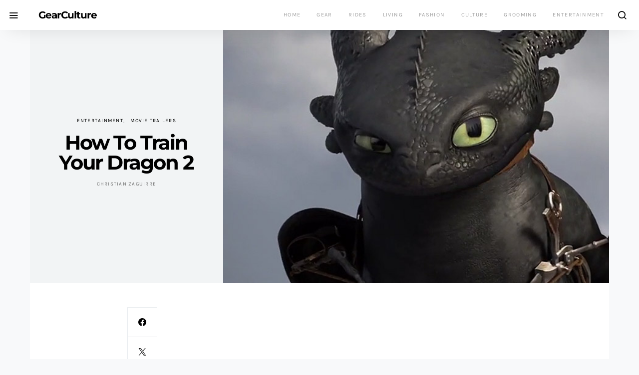

--- FILE ---
content_type: text/html; charset=UTF-8
request_url: http://gearculture.com/goods/how-to-train-your-dragon-2/
body_size: 17310
content:
<!doctype html>
<html dir="ltr" lang="en-US" prefix="og: https://ogp.me/ns#">
<head>
	<meta charset="UTF-8">
	<meta name="viewport" content="width=device-width, initial-scale=1">
	<link rel="profile" href="http://gmpg.org/xfn/11">

	<title>How To Train Your Dragon 2</title>
	<style>img:is([sizes="auto" i], [sizes^="auto," i]) { contain-intrinsic-size: 3000px 1500px }</style>
	
		<!-- All in One SEO 4.9.3 - aioseo.com -->
	<meta name="description" content="A fantastical follow-up to the fantastic first film sees Hiccup and friends five years older, though not necessarily wiser. Our hero experiences wanderlust heads off in search of adventure and new lands and inadvertently finds himself at the center of a battle along with a Star Wars-like “I am your father, Luke” moment. But with" />
	<meta name="robots" content="max-image-preview:large" />
	<meta name="author" content="Christian Zaguirre"/>
	<meta name="keywords" content="movie trailers,entertainment" />
	<link rel="canonical" href="https://gearculture.com/goods/how-to-train-your-dragon-2/" />
	<meta name="generator" content="All in One SEO (AIOSEO) 4.9.3" />
		<meta property="og:locale" content="en_US" />
		<meta property="og:site_name" content="GearCulture" />
		<meta property="og:type" content="article" />
		<meta property="og:title" content="How To Train Your Dragon 2" />
		<meta property="og:description" content="A fantastical follow-up to the fantastic first film sees Hiccup and friends five years older, though not necessarily wiser. Our hero experiences wanderlust heads off in search of adventure and new lands and inadvertently finds himself at the center of a battle along with a Star Wars-like “I am your father, Luke” moment. But with" />
		<meta property="og:url" content="https://gearculture.com/goods/how-to-train-your-dragon-2/" />
		<meta property="og:image" content="http://gearculture.com/wp-content/uploads/2013/12/how-to-train-your-dragon-2.jpg" />
		<meta property="og:image:width" content="630" />
		<meta property="og:image:height" content="530" />
		<meta property="article:published_time" content="2013-12-20T18:00:23+00:00" />
		<meta property="article:modified_time" content="2019-12-09T03:38:12+00:00" />
		<meta name="twitter:card" content="summary_large_image" />
		<meta name="twitter:title" content="How To Train Your Dragon 2" />
		<meta name="twitter:description" content="A fantastical follow-up to the fantastic first film sees Hiccup and friends five years older, though not necessarily wiser. Our hero experiences wanderlust heads off in search of adventure and new lands and inadvertently finds himself at the center of a battle along with a Star Wars-like “I am your father, Luke” moment. But with" />
		<meta name="twitter:image" content="https://gearculture.com/wp-content/uploads/2013/12/how-to-train-your-dragon-2.jpg" />
		<script type="application/ld+json" class="aioseo-schema">
			{"@context":"https:\/\/schema.org","@graph":[{"@type":"Article","@id":"https:\/\/gearculture.com\/goods\/how-to-train-your-dragon-2\/#article","name":"How To Train Your Dragon 2","headline":"How To Train Your Dragon 2","author":{"@id":"https:\/\/gearculture.com\/goods\/author\/christian-zaguirre\/#author"},"publisher":{"@id":"https:\/\/gearculture.com\/#organization"},"image":{"@type":"ImageObject","url":"https:\/\/gearculture.com\/wp-content\/uploads\/2013\/12\/how-to-train-your-dragon-2.jpg","width":630,"height":530},"datePublished":"2013-12-20T12:00:23-08:00","dateModified":"2019-12-08T21:38:12-08:00","inLanguage":"en-US","mainEntityOfPage":{"@id":"https:\/\/gearculture.com\/goods\/how-to-train-your-dragon-2\/#webpage"},"isPartOf":{"@id":"https:\/\/gearculture.com\/goods\/how-to-train-your-dragon-2\/#webpage"},"articleSection":"Entertainment, Movie Trailers, Movie Trailers"},{"@type":"BreadcrumbList","@id":"https:\/\/gearculture.com\/goods\/how-to-train-your-dragon-2\/#breadcrumblist","itemListElement":[{"@type":"ListItem","@id":"https:\/\/gearculture.com#listItem","position":1,"name":"Home","item":"https:\/\/gearculture.com","nextItem":{"@type":"ListItem","@id":"https:\/\/gearculture.com\/goods\/category\/entertainment\/#listItem","name":"Entertainment"}},{"@type":"ListItem","@id":"https:\/\/gearculture.com\/goods\/category\/entertainment\/#listItem","position":2,"name":"Entertainment","item":"https:\/\/gearculture.com\/goods\/category\/entertainment\/","nextItem":{"@type":"ListItem","@id":"https:\/\/gearculture.com\/goods\/category\/entertainment\/movie-trailers\/#listItem","name":"Movie Trailers"},"previousItem":{"@type":"ListItem","@id":"https:\/\/gearculture.com#listItem","name":"Home"}},{"@type":"ListItem","@id":"https:\/\/gearculture.com\/goods\/category\/entertainment\/movie-trailers\/#listItem","position":3,"name":"Movie Trailers","item":"https:\/\/gearculture.com\/goods\/category\/entertainment\/movie-trailers\/","nextItem":{"@type":"ListItem","@id":"https:\/\/gearculture.com\/goods\/how-to-train-your-dragon-2\/#listItem","name":"How To Train Your Dragon 2"},"previousItem":{"@type":"ListItem","@id":"https:\/\/gearculture.com\/goods\/category\/entertainment\/#listItem","name":"Entertainment"}},{"@type":"ListItem","@id":"https:\/\/gearculture.com\/goods\/how-to-train-your-dragon-2\/#listItem","position":4,"name":"How To Train Your Dragon 2","previousItem":{"@type":"ListItem","@id":"https:\/\/gearculture.com\/goods\/category\/entertainment\/movie-trailers\/#listItem","name":"Movie Trailers"}}]},{"@type":"Organization","@id":"https:\/\/gearculture.com\/#organization","name":"GearCulture","description":"The Digital Magazine for Men","url":"https:\/\/gearculture.com\/"},{"@type":"Person","@id":"https:\/\/gearculture.com\/goods\/author\/christian-zaguirre\/#author","url":"https:\/\/gearculture.com\/goods\/author\/christian-zaguirre\/","name":"Christian Zaguirre"},{"@type":"WebPage","@id":"https:\/\/gearculture.com\/goods\/how-to-train-your-dragon-2\/#webpage","url":"https:\/\/gearculture.com\/goods\/how-to-train-your-dragon-2\/","name":"How To Train Your Dragon 2","description":"A fantastical follow-up to the fantastic first film sees Hiccup and friends five years older, though not necessarily wiser. Our hero experiences wanderlust heads off in search of adventure and new lands and inadvertently finds himself at the center of a battle along with a Star Wars-like \u201cI am your father, Luke\u201d moment. But with","inLanguage":"en-US","isPartOf":{"@id":"https:\/\/gearculture.com\/#website"},"breadcrumb":{"@id":"https:\/\/gearculture.com\/goods\/how-to-train-your-dragon-2\/#breadcrumblist"},"author":{"@id":"https:\/\/gearculture.com\/goods\/author\/christian-zaguirre\/#author"},"creator":{"@id":"https:\/\/gearculture.com\/goods\/author\/christian-zaguirre\/#author"},"image":{"@type":"ImageObject","url":"https:\/\/gearculture.com\/wp-content\/uploads\/2013\/12\/how-to-train-your-dragon-2.jpg","@id":"https:\/\/gearculture.com\/goods\/how-to-train-your-dragon-2\/#mainImage","width":630,"height":530},"primaryImageOfPage":{"@id":"https:\/\/gearculture.com\/goods\/how-to-train-your-dragon-2\/#mainImage"},"datePublished":"2013-12-20T12:00:23-08:00","dateModified":"2019-12-08T21:38:12-08:00"},{"@type":"WebSite","@id":"https:\/\/gearculture.com\/#website","url":"https:\/\/gearculture.com\/","name":"GearCulture","description":"The Digital Magazine for Men","inLanguage":"en-US","publisher":{"@id":"https:\/\/gearculture.com\/#organization"}}]}
		</script>
		<!-- All in One SEO -->

<link rel='dns-prefetch' href='//stats.wp.com' />
<link rel='dns-prefetch' href='//v0.wordpress.com' />
<link rel="alternate" type="application/rss+xml" title="GearCulture &raquo; Feed" href="https://gearculture.com/feed/" />
<link rel="alternate" type="application/rss+xml" title="GearCulture &raquo; Comments Feed" href="https://gearculture.com/comments/feed/" />
<link rel="alternate" type="application/rss+xml" title="GearCulture &raquo; How To Train Your Dragon 2 Comments Feed" href="https://gearculture.com/goods/how-to-train-your-dragon-2/feed/" />
<script>
window._wpemojiSettings = {"baseUrl":"https:\/\/s.w.org\/images\/core\/emoji\/16.0.1\/72x72\/","ext":".png","svgUrl":"https:\/\/s.w.org\/images\/core\/emoji\/16.0.1\/svg\/","svgExt":".svg","source":{"concatemoji":"http:\/\/gearculture.com\/wp-includes\/js\/wp-emoji-release.min.js?ver=6.8.3"}};
/*! This file is auto-generated */
!function(s,n){var o,i,e;function c(e){try{var t={supportTests:e,timestamp:(new Date).valueOf()};sessionStorage.setItem(o,JSON.stringify(t))}catch(e){}}function p(e,t,n){e.clearRect(0,0,e.canvas.width,e.canvas.height),e.fillText(t,0,0);var t=new Uint32Array(e.getImageData(0,0,e.canvas.width,e.canvas.height).data),a=(e.clearRect(0,0,e.canvas.width,e.canvas.height),e.fillText(n,0,0),new Uint32Array(e.getImageData(0,0,e.canvas.width,e.canvas.height).data));return t.every(function(e,t){return e===a[t]})}function u(e,t){e.clearRect(0,0,e.canvas.width,e.canvas.height),e.fillText(t,0,0);for(var n=e.getImageData(16,16,1,1),a=0;a<n.data.length;a++)if(0!==n.data[a])return!1;return!0}function f(e,t,n,a){switch(t){case"flag":return n(e,"\ud83c\udff3\ufe0f\u200d\u26a7\ufe0f","\ud83c\udff3\ufe0f\u200b\u26a7\ufe0f")?!1:!n(e,"\ud83c\udde8\ud83c\uddf6","\ud83c\udde8\u200b\ud83c\uddf6")&&!n(e,"\ud83c\udff4\udb40\udc67\udb40\udc62\udb40\udc65\udb40\udc6e\udb40\udc67\udb40\udc7f","\ud83c\udff4\u200b\udb40\udc67\u200b\udb40\udc62\u200b\udb40\udc65\u200b\udb40\udc6e\u200b\udb40\udc67\u200b\udb40\udc7f");case"emoji":return!a(e,"\ud83e\udedf")}return!1}function g(e,t,n,a){var r="undefined"!=typeof WorkerGlobalScope&&self instanceof WorkerGlobalScope?new OffscreenCanvas(300,150):s.createElement("canvas"),o=r.getContext("2d",{willReadFrequently:!0}),i=(o.textBaseline="top",o.font="600 32px Arial",{});return e.forEach(function(e){i[e]=t(o,e,n,a)}),i}function t(e){var t=s.createElement("script");t.src=e,t.defer=!0,s.head.appendChild(t)}"undefined"!=typeof Promise&&(o="wpEmojiSettingsSupports",i=["flag","emoji"],n.supports={everything:!0,everythingExceptFlag:!0},e=new Promise(function(e){s.addEventListener("DOMContentLoaded",e,{once:!0})}),new Promise(function(t){var n=function(){try{var e=JSON.parse(sessionStorage.getItem(o));if("object"==typeof e&&"number"==typeof e.timestamp&&(new Date).valueOf()<e.timestamp+604800&&"object"==typeof e.supportTests)return e.supportTests}catch(e){}return null}();if(!n){if("undefined"!=typeof Worker&&"undefined"!=typeof OffscreenCanvas&&"undefined"!=typeof URL&&URL.createObjectURL&&"undefined"!=typeof Blob)try{var e="postMessage("+g.toString()+"("+[JSON.stringify(i),f.toString(),p.toString(),u.toString()].join(",")+"));",a=new Blob([e],{type:"text/javascript"}),r=new Worker(URL.createObjectURL(a),{name:"wpTestEmojiSupports"});return void(r.onmessage=function(e){c(n=e.data),r.terminate(),t(n)})}catch(e){}c(n=g(i,f,p,u))}t(n)}).then(function(e){for(var t in e)n.supports[t]=e[t],n.supports.everything=n.supports.everything&&n.supports[t],"flag"!==t&&(n.supports.everythingExceptFlag=n.supports.everythingExceptFlag&&n.supports[t]);n.supports.everythingExceptFlag=n.supports.everythingExceptFlag&&!n.supports.flag,n.DOMReady=!1,n.readyCallback=function(){n.DOMReady=!0}}).then(function(){return e}).then(function(){var e;n.supports.everything||(n.readyCallback(),(e=n.source||{}).concatemoji?t(e.concatemoji):e.wpemoji&&e.twemoji&&(t(e.twemoji),t(e.wpemoji)))}))}((window,document),window._wpemojiSettings);
</script>
<link rel='alternate stylesheet' id='powerkit-icons-css' href='http://gearculture.com/wp-content/plugins/powerkit/assets/fonts/powerkit-icons.woff?ver=2.9.7' as='font' type='font/wof' crossorigin />
<link rel='stylesheet' id='powerkit-css' href='http://gearculture.com/wp-content/plugins/powerkit/assets/css/powerkit.css?ver=2.9.7' media='all' />
<style id='wp-emoji-styles-inline-css'>

	img.wp-smiley, img.emoji {
		display: inline !important;
		border: none !important;
		box-shadow: none !important;
		height: 1em !important;
		width: 1em !important;
		margin: 0 0.07em !important;
		vertical-align: -0.1em !important;
		background: none !important;
		padding: 0 !important;
	}
</style>
<link rel='stylesheet' id='wp-block-library-css' href='http://gearculture.com/wp-includes/css/dist/block-library/style.min.css?ver=6.8.3' media='all' />
<style id='classic-theme-styles-inline-css'>
/*! This file is auto-generated */
.wp-block-button__link{color:#fff;background-color:#32373c;border-radius:9999px;box-shadow:none;text-decoration:none;padding:calc(.667em + 2px) calc(1.333em + 2px);font-size:1.125em}.wp-block-file__button{background:#32373c;color:#fff;text-decoration:none}
</style>
<link rel='stylesheet' id='aioseo/css/src/vue/standalone/blocks/table-of-contents/global.scss-css' href='http://gearculture.com/wp-content/plugins/all-in-one-seo-pack/dist/Lite/assets/css/table-of-contents/global.e90f6d47.css?ver=4.9.3' media='all' />
<link rel='stylesheet' id='mediaelement-css' href='http://gearculture.com/wp-includes/js/mediaelement/mediaelementplayer-legacy.min.css?ver=4.2.17' media='all' />
<link rel='stylesheet' id='wp-mediaelement-css' href='http://gearculture.com/wp-includes/js/mediaelement/wp-mediaelement.min.css?ver=6.8.3' media='all' />
<style id='jetpack-sharing-buttons-style-inline-css'>
.jetpack-sharing-buttons__services-list{display:flex;flex-direction:row;flex-wrap:wrap;gap:0;list-style-type:none;margin:5px;padding:0}.jetpack-sharing-buttons__services-list.has-small-icon-size{font-size:12px}.jetpack-sharing-buttons__services-list.has-normal-icon-size{font-size:16px}.jetpack-sharing-buttons__services-list.has-large-icon-size{font-size:24px}.jetpack-sharing-buttons__services-list.has-huge-icon-size{font-size:36px}@media print{.jetpack-sharing-buttons__services-list{display:none!important}}.editor-styles-wrapper .wp-block-jetpack-sharing-buttons{gap:0;padding-inline-start:0}ul.jetpack-sharing-buttons__services-list.has-background{padding:1.25em 2.375em}
</style>
<style id='global-styles-inline-css'>
:root{--wp--preset--aspect-ratio--square: 1;--wp--preset--aspect-ratio--4-3: 4/3;--wp--preset--aspect-ratio--3-4: 3/4;--wp--preset--aspect-ratio--3-2: 3/2;--wp--preset--aspect-ratio--2-3: 2/3;--wp--preset--aspect-ratio--16-9: 16/9;--wp--preset--aspect-ratio--9-16: 9/16;--wp--preset--color--black: #000000;--wp--preset--color--cyan-bluish-gray: #abb8c3;--wp--preset--color--white: #ffffff;--wp--preset--color--pale-pink: #f78da7;--wp--preset--color--vivid-red: #cf2e2e;--wp--preset--color--luminous-vivid-orange: #ff6900;--wp--preset--color--luminous-vivid-amber: #fcb900;--wp--preset--color--light-green-cyan: #7bdcb5;--wp--preset--color--vivid-green-cyan: #00d084;--wp--preset--color--pale-cyan-blue: #8ed1fc;--wp--preset--color--vivid-cyan-blue: #0693e3;--wp--preset--color--vivid-purple: #9b51e0;--wp--preset--gradient--vivid-cyan-blue-to-vivid-purple: linear-gradient(135deg,rgba(6,147,227,1) 0%,rgb(155,81,224) 100%);--wp--preset--gradient--light-green-cyan-to-vivid-green-cyan: linear-gradient(135deg,rgb(122,220,180) 0%,rgb(0,208,130) 100%);--wp--preset--gradient--luminous-vivid-amber-to-luminous-vivid-orange: linear-gradient(135deg,rgba(252,185,0,1) 0%,rgba(255,105,0,1) 100%);--wp--preset--gradient--luminous-vivid-orange-to-vivid-red: linear-gradient(135deg,rgba(255,105,0,1) 0%,rgb(207,46,46) 100%);--wp--preset--gradient--very-light-gray-to-cyan-bluish-gray: linear-gradient(135deg,rgb(238,238,238) 0%,rgb(169,184,195) 100%);--wp--preset--gradient--cool-to-warm-spectrum: linear-gradient(135deg,rgb(74,234,220) 0%,rgb(151,120,209) 20%,rgb(207,42,186) 40%,rgb(238,44,130) 60%,rgb(251,105,98) 80%,rgb(254,248,76) 100%);--wp--preset--gradient--blush-light-purple: linear-gradient(135deg,rgb(255,206,236) 0%,rgb(152,150,240) 100%);--wp--preset--gradient--blush-bordeaux: linear-gradient(135deg,rgb(254,205,165) 0%,rgb(254,45,45) 50%,rgb(107,0,62) 100%);--wp--preset--gradient--luminous-dusk: linear-gradient(135deg,rgb(255,203,112) 0%,rgb(199,81,192) 50%,rgb(65,88,208) 100%);--wp--preset--gradient--pale-ocean: linear-gradient(135deg,rgb(255,245,203) 0%,rgb(182,227,212) 50%,rgb(51,167,181) 100%);--wp--preset--gradient--electric-grass: linear-gradient(135deg,rgb(202,248,128) 0%,rgb(113,206,126) 100%);--wp--preset--gradient--midnight: linear-gradient(135deg,rgb(2,3,129) 0%,rgb(40,116,252) 100%);--wp--preset--font-size--small: 13px;--wp--preset--font-size--medium: 20px;--wp--preset--font-size--large: 36px;--wp--preset--font-size--x-large: 42px;--wp--preset--spacing--20: 0.44rem;--wp--preset--spacing--30: 0.67rem;--wp--preset--spacing--40: 1rem;--wp--preset--spacing--50: 1.5rem;--wp--preset--spacing--60: 2.25rem;--wp--preset--spacing--70: 3.38rem;--wp--preset--spacing--80: 5.06rem;--wp--preset--shadow--natural: 6px 6px 9px rgba(0, 0, 0, 0.2);--wp--preset--shadow--deep: 12px 12px 50px rgba(0, 0, 0, 0.4);--wp--preset--shadow--sharp: 6px 6px 0px rgba(0, 0, 0, 0.2);--wp--preset--shadow--outlined: 6px 6px 0px -3px rgba(255, 255, 255, 1), 6px 6px rgba(0, 0, 0, 1);--wp--preset--shadow--crisp: 6px 6px 0px rgba(0, 0, 0, 1);}:where(.is-layout-flex){gap: 0.5em;}:where(.is-layout-grid){gap: 0.5em;}body .is-layout-flex{display: flex;}.is-layout-flex{flex-wrap: wrap;align-items: center;}.is-layout-flex > :is(*, div){margin: 0;}body .is-layout-grid{display: grid;}.is-layout-grid > :is(*, div){margin: 0;}:where(.wp-block-columns.is-layout-flex){gap: 2em;}:where(.wp-block-columns.is-layout-grid){gap: 2em;}:where(.wp-block-post-template.is-layout-flex){gap: 1.25em;}:where(.wp-block-post-template.is-layout-grid){gap: 1.25em;}.has-black-color{color: var(--wp--preset--color--black) !important;}.has-cyan-bluish-gray-color{color: var(--wp--preset--color--cyan-bluish-gray) !important;}.has-white-color{color: var(--wp--preset--color--white) !important;}.has-pale-pink-color{color: var(--wp--preset--color--pale-pink) !important;}.has-vivid-red-color{color: var(--wp--preset--color--vivid-red) !important;}.has-luminous-vivid-orange-color{color: var(--wp--preset--color--luminous-vivid-orange) !important;}.has-luminous-vivid-amber-color{color: var(--wp--preset--color--luminous-vivid-amber) !important;}.has-light-green-cyan-color{color: var(--wp--preset--color--light-green-cyan) !important;}.has-vivid-green-cyan-color{color: var(--wp--preset--color--vivid-green-cyan) !important;}.has-pale-cyan-blue-color{color: var(--wp--preset--color--pale-cyan-blue) !important;}.has-vivid-cyan-blue-color{color: var(--wp--preset--color--vivid-cyan-blue) !important;}.has-vivid-purple-color{color: var(--wp--preset--color--vivid-purple) !important;}.has-black-background-color{background-color: var(--wp--preset--color--black) !important;}.has-cyan-bluish-gray-background-color{background-color: var(--wp--preset--color--cyan-bluish-gray) !important;}.has-white-background-color{background-color: var(--wp--preset--color--white) !important;}.has-pale-pink-background-color{background-color: var(--wp--preset--color--pale-pink) !important;}.has-vivid-red-background-color{background-color: var(--wp--preset--color--vivid-red) !important;}.has-luminous-vivid-orange-background-color{background-color: var(--wp--preset--color--luminous-vivid-orange) !important;}.has-luminous-vivid-amber-background-color{background-color: var(--wp--preset--color--luminous-vivid-amber) !important;}.has-light-green-cyan-background-color{background-color: var(--wp--preset--color--light-green-cyan) !important;}.has-vivid-green-cyan-background-color{background-color: var(--wp--preset--color--vivid-green-cyan) !important;}.has-pale-cyan-blue-background-color{background-color: var(--wp--preset--color--pale-cyan-blue) !important;}.has-vivid-cyan-blue-background-color{background-color: var(--wp--preset--color--vivid-cyan-blue) !important;}.has-vivid-purple-background-color{background-color: var(--wp--preset--color--vivid-purple) !important;}.has-black-border-color{border-color: var(--wp--preset--color--black) !important;}.has-cyan-bluish-gray-border-color{border-color: var(--wp--preset--color--cyan-bluish-gray) !important;}.has-white-border-color{border-color: var(--wp--preset--color--white) !important;}.has-pale-pink-border-color{border-color: var(--wp--preset--color--pale-pink) !important;}.has-vivid-red-border-color{border-color: var(--wp--preset--color--vivid-red) !important;}.has-luminous-vivid-orange-border-color{border-color: var(--wp--preset--color--luminous-vivid-orange) !important;}.has-luminous-vivid-amber-border-color{border-color: var(--wp--preset--color--luminous-vivid-amber) !important;}.has-light-green-cyan-border-color{border-color: var(--wp--preset--color--light-green-cyan) !important;}.has-vivid-green-cyan-border-color{border-color: var(--wp--preset--color--vivid-green-cyan) !important;}.has-pale-cyan-blue-border-color{border-color: var(--wp--preset--color--pale-cyan-blue) !important;}.has-vivid-cyan-blue-border-color{border-color: var(--wp--preset--color--vivid-cyan-blue) !important;}.has-vivid-purple-border-color{border-color: var(--wp--preset--color--vivid-purple) !important;}.has-vivid-cyan-blue-to-vivid-purple-gradient-background{background: var(--wp--preset--gradient--vivid-cyan-blue-to-vivid-purple) !important;}.has-light-green-cyan-to-vivid-green-cyan-gradient-background{background: var(--wp--preset--gradient--light-green-cyan-to-vivid-green-cyan) !important;}.has-luminous-vivid-amber-to-luminous-vivid-orange-gradient-background{background: var(--wp--preset--gradient--luminous-vivid-amber-to-luminous-vivid-orange) !important;}.has-luminous-vivid-orange-to-vivid-red-gradient-background{background: var(--wp--preset--gradient--luminous-vivid-orange-to-vivid-red) !important;}.has-very-light-gray-to-cyan-bluish-gray-gradient-background{background: var(--wp--preset--gradient--very-light-gray-to-cyan-bluish-gray) !important;}.has-cool-to-warm-spectrum-gradient-background{background: var(--wp--preset--gradient--cool-to-warm-spectrum) !important;}.has-blush-light-purple-gradient-background{background: var(--wp--preset--gradient--blush-light-purple) !important;}.has-blush-bordeaux-gradient-background{background: var(--wp--preset--gradient--blush-bordeaux) !important;}.has-luminous-dusk-gradient-background{background: var(--wp--preset--gradient--luminous-dusk) !important;}.has-pale-ocean-gradient-background{background: var(--wp--preset--gradient--pale-ocean) !important;}.has-electric-grass-gradient-background{background: var(--wp--preset--gradient--electric-grass) !important;}.has-midnight-gradient-background{background: var(--wp--preset--gradient--midnight) !important;}.has-small-font-size{font-size: var(--wp--preset--font-size--small) !important;}.has-medium-font-size{font-size: var(--wp--preset--font-size--medium) !important;}.has-large-font-size{font-size: var(--wp--preset--font-size--large) !important;}.has-x-large-font-size{font-size: var(--wp--preset--font-size--x-large) !important;}
:where(.wp-block-post-template.is-layout-flex){gap: 1.25em;}:where(.wp-block-post-template.is-layout-grid){gap: 1.25em;}
:where(.wp-block-columns.is-layout-flex){gap: 2em;}:where(.wp-block-columns.is-layout-grid){gap: 2em;}
:root :where(.wp-block-pullquote){font-size: 1.5em;line-height: 1.6;}
</style>
<link rel='stylesheet' id='powerkit-author-box-css' href='http://gearculture.com/wp-content/plugins/powerkit/modules/author-box/public/css/public-powerkit-author-box.css?ver=2.9.7' media='all' />
<link rel='stylesheet' id='powerkit-basic-elements-css' href='http://gearculture.com/wp-content/plugins/powerkit/modules/basic-elements/public/css/public-powerkit-basic-elements.css?ver=2.9.7' media='screen' />
<link rel='stylesheet' id='powerkit-coming-soon-css' href='http://gearculture.com/wp-content/plugins/powerkit/modules/coming-soon/public/css/public-powerkit-coming-soon.css?ver=2.9.7' media='all' />
<link rel='stylesheet' id='powerkit-content-formatting-css' href='http://gearculture.com/wp-content/plugins/powerkit/modules/content-formatting/public/css/public-powerkit-content-formatting.css?ver=2.9.7' media='all' />
<link rel='stylesheet' id='powerkit-сontributors-css' href='http://gearculture.com/wp-content/plugins/powerkit/modules/contributors/public/css/public-powerkit-contributors.css?ver=2.9.7' media='all' />
<link rel='stylesheet' id='powerkit-facebook-css' href='http://gearculture.com/wp-content/plugins/powerkit/modules/facebook/public/css/public-powerkit-facebook.css?ver=2.9.7' media='all' />
<link rel='stylesheet' id='powerkit-featured-categories-css' href='http://gearculture.com/wp-content/plugins/powerkit/modules/featured-categories/public/css/public-powerkit-featured-categories.css?ver=2.9.7' media='all' />
<link rel='stylesheet' id='powerkit-inline-posts-css' href='http://gearculture.com/wp-content/plugins/powerkit/modules/inline-posts/public/css/public-powerkit-inline-posts.css?ver=2.9.7' media='all' />
<link rel='stylesheet' id='powerkit-instagram-css' href='http://gearculture.com/wp-content/plugins/powerkit/modules/instagram/public/css/public-powerkit-instagram.css?ver=2.9.7' media='all' />
<link rel='stylesheet' id='powerkit-justified-gallery-css' href='http://gearculture.com/wp-content/plugins/powerkit/modules/justified-gallery/public/css/public-powerkit-justified-gallery.css?ver=2.9.7' media='all' />
<link rel='stylesheet' id='glightbox-css' href='http://gearculture.com/wp-content/plugins/powerkit/modules/lightbox/public/css/glightbox.min.css?ver=2.9.7' media='all' />
<link rel='stylesheet' id='powerkit-lightbox-css' href='http://gearculture.com/wp-content/plugins/powerkit/modules/lightbox/public/css/public-powerkit-lightbox.css?ver=2.9.7' media='all' />
<link rel='stylesheet' id='powerkit-opt-in-forms-css' href='http://gearculture.com/wp-content/plugins/powerkit/modules/opt-in-forms/public/css/public-powerkit-opt-in-forms.css?ver=2.9.7' media='all' />
<link rel='stylesheet' id='powerkit-pinterest-css' href='http://gearculture.com/wp-content/plugins/powerkit/modules/pinterest/public/css/public-powerkit-pinterest.css?ver=2.9.7' media='all' />
<link rel='stylesheet' id='powerkit-widget-posts-css' href='http://gearculture.com/wp-content/plugins/powerkit/modules/posts/public/css/public-powerkit-widget-posts.css?ver=2.9.7' media='all' />
<link rel='stylesheet' id='powerkit-scroll-to-top-css' href='http://gearculture.com/wp-content/plugins/powerkit/modules/scroll-to-top/public/css/public-powerkit-scroll-to-top.css?ver=2.9.7' media='all' />
<link rel='stylesheet' id='powerkit-share-buttons-css' href='http://gearculture.com/wp-content/plugins/powerkit/modules/share-buttons/public/css/public-powerkit-share-buttons.css?ver=2.9.7' media='all' />
<link rel='stylesheet' id='powerkit-social-links-css' href='http://gearculture.com/wp-content/plugins/powerkit/modules/social-links/public/css/public-powerkit-social-links.css?ver=2.9.7' media='all' />
<link rel='stylesheet' id='powerkit-table-of-contents-css' href='http://gearculture.com/wp-content/plugins/powerkit/modules/table-of-contents/public/css/public-powerkit-table-of-contents.css?ver=2.9.7' media='all' />
<link rel='stylesheet' id='powerkit-twitter-css' href='http://gearculture.com/wp-content/plugins/powerkit/modules/twitter/public/css/public-powerkit-twitter.css?ver=2.9.7' media='all' />
<link rel='stylesheet' id='powerkit-widget-about-css' href='http://gearculture.com/wp-content/plugins/powerkit/modules/widget-about/public/css/public-powerkit-widget-about.css?ver=2.9.7' media='all' />
<link rel='stylesheet' id='csco-styles-css' href='http://gearculture.com/wp-content/themes/the-affair/style.css?ver=3.0.0' media='all' />
<link rel='stylesheet' id='csco_child_css-css' href='http://gearculture.com/wp-content/themes/the-affair-child/style.css?ver=3.0.0' media='all' />
<script src="http://gearculture.com/wp-includes/js/jquery/jquery.min.js?ver=3.7.1" id="jquery-core-js"></script>
<script src="http://gearculture.com/wp-includes/js/jquery/jquery-migrate.min.js?ver=3.4.1" id="jquery-migrate-js"></script>
<link rel="https://api.w.org/" href="https://gearculture.com/wp-json/" /><link rel="alternate" title="JSON" type="application/json" href="https://gearculture.com/wp-json/wp/v2/posts/47787" /><link rel="EditURI" type="application/rsd+xml" title="RSD" href="https://gearculture.com/xmlrpc.php?rsd" />
<meta name="generator" content="WordPress 6.8.3" />
<link rel='shortlink' href='https://wp.me/p3AC3L-cqL' />
<link rel="alternate" title="oEmbed (JSON)" type="application/json+oembed" href="https://gearculture.com/wp-json/oembed/1.0/embed?url=https%3A%2F%2Fgearculture.com%2Fgoods%2Fhow-to-train-your-dragon-2%2F" />
<link rel="alternate" title="oEmbed (XML)" type="text/xml+oembed" href="https://gearculture.com/wp-json/oembed/1.0/embed?url=https%3A%2F%2Fgearculture.com%2Fgoods%2Fhow-to-train-your-dragon-2%2F&#038;format=xml" />
<!-- // Start Networks // -->

<!-- Global site tag (gtag.js) - Google Analytics -->
<script async src="https://www.googletagmanager.com/gtag/js?id=UA-4821692-4"></script>
<script>
window.dataLayer = window.dataLayer || [];
function gtag(){dataLayer.push(arguments);}
gtag('js', new Date());
gtag('config', 'UA-4821692-4');
</script>
<!-- End Google Analytics -->

<!-- Push Analtics -->
<script>
(function(){
var script = document.createElement('script');
script.src = '/analytics/?page=' + encodeURIComponent(document.location.href) + '&ref=' + encodeURIComponent(document.referrer) + '&time=' + encodeURIComponent((new Date()).getTime());
script.async = 1;
document.getElementsByTagName('head')[0].appendChild(script);
})();
</script>
<!-- End Push -->

<!-- Google Ads -->
<script async src="https://pagead2.googlesyndication.com/pagead/js/adsbygoogle.js?client=ca-pub-7444371560192061" crossorigin="anonymous"></script>
<!-- End Google Ads -->

<!-- // End Networks // -->	<style>img#wpstats{display:none}</style>
		<style id="kirki-inline-styles">a:hover, .entry-content a, .must-log-in a, .meta-category a, blockquote: before{color:#000000;}.wp-block-button .wp-block-button__link:not(.has-background), button, .button, input[type = "button"], input[type = "reset"], input[type = "submit"], .toggle-search.toggle-close, .cs-overlay-entry .post-categories a:hover, .cs-list-articles > li > a:hover:before, .cs-widget-posts .post-number, .pk-badge-primary, .pk-bg-primary, .pk-button-primary, .pk-button-primary:hover, h2.pk-heading-numbered:before{background-color:#000000;}.editor-styles-wrapper a{color:#000000;}.editor-styles-wrapper.cs-editor-styles-wrapper .wp-block-button .wp-block-button__link:not(.has-background){background-color:#000000;}.cs-overlay .cs-overlay-background:after, .pk-bg-overlay, .pk-widget-author-with-bg .pk-widget-author-container{background-color:rgba(0,0,0,0.25);}.navbar-primary, .offcanvas-header{background-color:#FFFFFF;}.navbar-nav .sub-menu, .navbar-nav .cs-mega-menu-has-categories .cs-mm-categories{background-color:#FFFFFF;}.cover-brand{background-color:#C3C9C8 !important;}.cover-primary{background-color:#B7B9BC !important;}.cover-secondary{background-color:#D1D0CA !important;}.site-footer{background-color:#000000;}body{font-family:Karla;font-size:1rem;font-weight:400;}.editor-styles-wrapper.cs-editor-styles-wrapper{font-family:Karla;font-size:1rem;font-weight:400;}.cs-font-primary, button, .button, input[type="button"], input[type="reset"], input[type="submit"], .no-comments, .entry-more, .siblingcategories .cs-nav-link, .tagcloud a, .pk-nav-item, .pk-card-header a, .pk-twitter-actions ul li, .navigation.pagination .nav-links > span, .navigation.pagination .nav-links > a, .pk-font-primary{font-family:Montserrat;font-size:0.6875rem;font-weight:400;letter-spacing:0.125em;text-transform:uppercase;}label, .post-tags a, .cs-font-secondary, .post-meta, .archive-count, .page-subtitle, .site-description, figcaption, .wp-block-image figcaption, .wp-block-audio figcaption, .wp-block-embed figcaption, .wp-block-pullquote cite, .wp-block-pullquote footer, .wp-block-pullquote .wp-block-pullquote__citation, .wp-block-quote cite, .post-format-icon, .comment-metadata, .says, .logged-in-as, .must-log-in, .wp-caption-text, blockquote cite, div[class*="meta-"], span[class*="meta-"], small, .cs-breadcrumbs, .pk-social-links-count, .pk-share-buttons-count, .pk-social-links-label, .pk-twitter-time, .pk-font-secondary, .pk-pin-it{font-family:Karla;font-size:0.625rem;font-weight:400;letter-spacing:0.125em;text-transform:uppercase;}.editor-styles-wrapper.cs-editor-styles-wrapper .wp-block-quote cite, .editor-styles-wrapper.cs-editor-styles-wrapper .wp-block-quote__citation, .editor-styles-wrapper.cs-editor-styles-wrapper .wp-block-image figcaption, .editor-styles-wrapper.cs-editor-styles-wrapper .wp-block-audio figcaption, .editor-styles-wrapper.cs-editor-styles-wrapper .wp-block-embed figcaption, .editor-styles-wrapper.cs-editor-styles-wrapper .wp-block-pullquote cite, .editor-styles-wrapper.cs-editor-styles-wrapper .wp-block-pullquote footer, .editor-styles-wrapper.cs-editor-styles-wrapper .wp-block-pullquote .wp-block-pullquote__citation{font-family:Karla;font-size:0.625rem;font-weight:400;letter-spacing:0.125em;text-transform:uppercase;}.entry-content{font-family:inherit;font-size:inherit;font-weight:inherit;letter-spacing:inherit;}.editor-styles-wrapper .block-editor-block-list__layout, .editor-styles-wrapper .block-editor-block-list__layout p{font-family:inherit;font-size:inherit;font-weight:inherit;letter-spacing:inherit;}h1, h2, h3, h4, h5, h6, .h1, .h2, .h3, .h4, .h5, .h6, .site-title, .comment-author .fn, blockquote, .wp-block-quote, .wp-block-cover .wp-block-cover-image-text, .wp-block-cover .wp-block-cover-text, .wp-block-cover h2, .wp-block-cover-image .wp-block-cover-image-text, .wp-block-cover-image .wp-block-cover-text, .wp-block-cover-image h2, .wp-block-pullquote p, p.has-drop-cap:not(:focus):first-letter, .pk-twitter-username, .pk-font-heading{font-family:Montserrat;font-weight:700;letter-spacing:-0.05em;line-height:1;text-transform:none;}.editor-styles-wrapper.cs-editor-styles-wrapper h1, .editor-styles-wrapper.cs-editor-styles-wrapper h2, .editor-styles-wrapper.cs-editor-styles-wrapper h3, .editor-styles-wrapper.cs-editor-styles-wrapper h4, .editor-styles-wrapper.cs-editor-styles-wrapper h5, .editor-styles-wrapper.cs-editor-styles-wrapper h6, .editor-styles-wrapper.cs-editor-styles-wrapper .h1, .editor-styles-wrapper.cs-editor-styles-wrapper .h2, .editor-styles-wrapper.cs-editor-styles-wrapper .h3, .editor-styles-wrapper.cs-editor-styles-wrapper .h4, .editor-styles-wrapper.cs-editor-styles-wrapper .h5, .editor-styles-wrapper.cs-editor-styles-wrapper .h6, .editor-styles-wrapper.cs-editor-styles-wrapper .editor-post-title__input, .editor-styles-wrapper.cs-editor-styles-wrapper .wp-block-quote, .editor-styles-wrapper.cs-editor-styles-wrapper .wp-block-quote p, .editor-styles-wrapper.cs-editor-styles-wrapper .wp-block-pullquote p, .editor-styles-wrapper.cs-editor-styles-wrapper .wp-block-cover .wp-block-cover-image-text, .editor-styles-wrapper.cs-editor-styles-wrapper .wp-block-cover .wp-block-cover-text, .editor-styles-wrapper.cs-editor-styles-wrapper .wp-block-cover-image .wp-block-cover-image-text, .editor-styles-wrapper.cs-editor-styles-wrapper .wp-block-cover-image .wp-block-cover-text, .editor-styles-wrapper.cs-editor-styles-wrapper .wp-block-cover-image h2, .editor-styles-wrapper.cs-editor-styles-wrapper .wp-block-cover h2, .editor-styles-wrapper.cs-editor-styles-wrapper p.has-drop-cap:not(:focus):first-letter{font-family:Montserrat;font-weight:700;letter-spacing:-0.05em;line-height:1;text-transform:none;}.title-block, .cs-read-next{font-family:Montserrat;font-size:.6875rem;font-weight:700;letter-spacing:0.25em;text-transform:uppercase;color:#000000;}.navbar-nav > li > a, .cs-mega-menu-child > a, .widget_archive li, .widget_categories li, .widget_meta li a, .widget_nav_menu .menu > li > a, .widget_pages .page_item a{font-family:Karla;font-size:.6875rem;font-weight:400;letter-spacing:0.125em;text-transform:uppercase;}.navbar-nav .sub-menu > li > a, .widget_categories .children li a, .widget_nav_menu .sub-menu > li > a{font-family:Karla;font-size:.875rem;font-weight:400;text-transform:uppercase;}/* latin-ext */
@font-face {
  font-family: 'Karla';
  font-style: italic;
  font-weight: 400;
  font-display: swap;
  src: url(http://gearculture.com/wp-content/fonts/karla/qkB_XvYC6trAT7RQNNK2EG7SIwPWMNlCVytER0IPh7KX59Z0CnSKYmkvnHE.woff2) format('woff2');
  unicode-range: U+0100-02BA, U+02BD-02C5, U+02C7-02CC, U+02CE-02D7, U+02DD-02FF, U+0304, U+0308, U+0329, U+1D00-1DBF, U+1E00-1E9F, U+1EF2-1EFF, U+2020, U+20A0-20AB, U+20AD-20C0, U+2113, U+2C60-2C7F, U+A720-A7FF;
}
/* latin */
@font-face {
  font-family: 'Karla';
  font-style: italic;
  font-weight: 400;
  font-display: swap;
  src: url(http://gearculture.com/wp-content/fonts/karla/qkB_XvYC6trAT7RQNNK2EG7SIwPWMNlCVytER0IPh7KX59Z0CnSKbGkv.woff2) format('woff2');
  unicode-range: U+0000-00FF, U+0131, U+0152-0153, U+02BB-02BC, U+02C6, U+02DA, U+02DC, U+0304, U+0308, U+0329, U+2000-206F, U+20AC, U+2122, U+2191, U+2193, U+2212, U+2215, U+FEFF, U+FFFD;
}
/* latin-ext */
@font-face {
  font-family: 'Karla';
  font-style: italic;
  font-weight: 700;
  font-display: swap;
  src: url(http://gearculture.com/wp-content/fonts/karla/qkB_XvYC6trAT7RQNNK2EG7SIwPWMNlCVytER0IPh7KX59Z0CnSKYmkvnHE.woff2) format('woff2');
  unicode-range: U+0100-02BA, U+02BD-02C5, U+02C7-02CC, U+02CE-02D7, U+02DD-02FF, U+0304, U+0308, U+0329, U+1D00-1DBF, U+1E00-1E9F, U+1EF2-1EFF, U+2020, U+20A0-20AB, U+20AD-20C0, U+2113, U+2C60-2C7F, U+A720-A7FF;
}
/* latin */
@font-face {
  font-family: 'Karla';
  font-style: italic;
  font-weight: 700;
  font-display: swap;
  src: url(http://gearculture.com/wp-content/fonts/karla/qkB_XvYC6trAT7RQNNK2EG7SIwPWMNlCVytER0IPh7KX59Z0CnSKbGkv.woff2) format('woff2');
  unicode-range: U+0000-00FF, U+0131, U+0152-0153, U+02BB-02BC, U+02C6, U+02DA, U+02DC, U+0304, U+0308, U+0329, U+2000-206F, U+20AC, U+2122, U+2191, U+2193, U+2212, U+2215, U+FEFF, U+FFFD;
}
/* latin-ext */
@font-face {
  font-family: 'Karla';
  font-style: normal;
  font-weight: 400;
  font-display: swap;
  src: url(http://gearculture.com/wp-content/fonts/karla/qkB9XvYC6trAT55ZBi1ueQVIjQTD-JrIH2G7nytkHRyQ8p4wUjm6bnEr.woff2) format('woff2');
  unicode-range: U+0100-02BA, U+02BD-02C5, U+02C7-02CC, U+02CE-02D7, U+02DD-02FF, U+0304, U+0308, U+0329, U+1D00-1DBF, U+1E00-1E9F, U+1EF2-1EFF, U+2020, U+20A0-20AB, U+20AD-20C0, U+2113, U+2C60-2C7F, U+A720-A7FF;
}
/* latin */
@font-face {
  font-family: 'Karla';
  font-style: normal;
  font-weight: 400;
  font-display: swap;
  src: url(http://gearculture.com/wp-content/fonts/karla/qkB9XvYC6trAT55ZBi1ueQVIjQTD-JrIH2G7nytkHRyQ8p4wUje6bg.woff2) format('woff2');
  unicode-range: U+0000-00FF, U+0131, U+0152-0153, U+02BB-02BC, U+02C6, U+02DA, U+02DC, U+0304, U+0308, U+0329, U+2000-206F, U+20AC, U+2122, U+2191, U+2193, U+2212, U+2215, U+FEFF, U+FFFD;
}
/* latin-ext */
@font-face {
  font-family: 'Karla';
  font-style: normal;
  font-weight: 700;
  font-display: swap;
  src: url(http://gearculture.com/wp-content/fonts/karla/qkB9XvYC6trAT55ZBi1ueQVIjQTD-JrIH2G7nytkHRyQ8p4wUjm6bnEr.woff2) format('woff2');
  unicode-range: U+0100-02BA, U+02BD-02C5, U+02C7-02CC, U+02CE-02D7, U+02DD-02FF, U+0304, U+0308, U+0329, U+1D00-1DBF, U+1E00-1E9F, U+1EF2-1EFF, U+2020, U+20A0-20AB, U+20AD-20C0, U+2113, U+2C60-2C7F, U+A720-A7FF;
}
/* latin */
@font-face {
  font-family: 'Karla';
  font-style: normal;
  font-weight: 700;
  font-display: swap;
  src: url(http://gearculture.com/wp-content/fonts/karla/qkB9XvYC6trAT55ZBi1ueQVIjQTD-JrIH2G7nytkHRyQ8p4wUje6bg.woff2) format('woff2');
  unicode-range: U+0000-00FF, U+0131, U+0152-0153, U+02BB-02BC, U+02C6, U+02DA, U+02DC, U+0304, U+0308, U+0329, U+2000-206F, U+20AC, U+2122, U+2191, U+2193, U+2212, U+2215, U+FEFF, U+FFFD;
}/* cyrillic-ext */
@font-face {
  font-family: 'Montserrat';
  font-style: normal;
  font-weight: 700;
  font-display: swap;
  src: url(http://gearculture.com/wp-content/fonts/montserrat/JTUHjIg1_i6t8kCHKm4532VJOt5-QNFgpCuM73w0aXpsog.woff2) format('woff2');
  unicode-range: U+0460-052F, U+1C80-1C8A, U+20B4, U+2DE0-2DFF, U+A640-A69F, U+FE2E-FE2F;
}
/* cyrillic */
@font-face {
  font-family: 'Montserrat';
  font-style: normal;
  font-weight: 700;
  font-display: swap;
  src: url(http://gearculture.com/wp-content/fonts/montserrat/JTUHjIg1_i6t8kCHKm4532VJOt5-QNFgpCuM73w9aXpsog.woff2) format('woff2');
  unicode-range: U+0301, U+0400-045F, U+0490-0491, U+04B0-04B1, U+2116;
}
/* vietnamese */
@font-face {
  font-family: 'Montserrat';
  font-style: normal;
  font-weight: 700;
  font-display: swap;
  src: url(http://gearculture.com/wp-content/fonts/montserrat/JTUHjIg1_i6t8kCHKm4532VJOt5-QNFgpCuM73w2aXpsog.woff2) format('woff2');
  unicode-range: U+0102-0103, U+0110-0111, U+0128-0129, U+0168-0169, U+01A0-01A1, U+01AF-01B0, U+0300-0301, U+0303-0304, U+0308-0309, U+0323, U+0329, U+1EA0-1EF9, U+20AB;
}
/* latin-ext */
@font-face {
  font-family: 'Montserrat';
  font-style: normal;
  font-weight: 700;
  font-display: swap;
  src: url(http://gearculture.com/wp-content/fonts/montserrat/JTUHjIg1_i6t8kCHKm4532VJOt5-QNFgpCuM73w3aXpsog.woff2) format('woff2');
  unicode-range: U+0100-02BA, U+02BD-02C5, U+02C7-02CC, U+02CE-02D7, U+02DD-02FF, U+0304, U+0308, U+0329, U+1D00-1DBF, U+1E00-1E9F, U+1EF2-1EFF, U+2020, U+20A0-20AB, U+20AD-20C0, U+2113, U+2C60-2C7F, U+A720-A7FF;
}
/* latin */
@font-face {
  font-family: 'Montserrat';
  font-style: normal;
  font-weight: 700;
  font-display: swap;
  src: url(http://gearculture.com/wp-content/fonts/montserrat/JTUHjIg1_i6t8kCHKm4532VJOt5-QNFgpCuM73w5aXo.woff2) format('woff2');
  unicode-range: U+0000-00FF, U+0131, U+0152-0153, U+02BB-02BC, U+02C6, U+02DA, U+02DC, U+0304, U+0308, U+0329, U+2000-206F, U+20AC, U+2122, U+2191, U+2193, U+2212, U+2215, U+FEFF, U+FFFD;
}/* latin-ext */
@font-face {
  font-family: 'Karla';
  font-style: italic;
  font-weight: 400;
  font-display: swap;
  src: url(http://gearculture.com/wp-content/fonts/karla/qkB_XvYC6trAT7RQNNK2EG7SIwPWMNlCVytER0IPh7KX59Z0CnSKYmkvnHE.woff2) format('woff2');
  unicode-range: U+0100-02BA, U+02BD-02C5, U+02C7-02CC, U+02CE-02D7, U+02DD-02FF, U+0304, U+0308, U+0329, U+1D00-1DBF, U+1E00-1E9F, U+1EF2-1EFF, U+2020, U+20A0-20AB, U+20AD-20C0, U+2113, U+2C60-2C7F, U+A720-A7FF;
}
/* latin */
@font-face {
  font-family: 'Karla';
  font-style: italic;
  font-weight: 400;
  font-display: swap;
  src: url(http://gearculture.com/wp-content/fonts/karla/qkB_XvYC6trAT7RQNNK2EG7SIwPWMNlCVytER0IPh7KX59Z0CnSKbGkv.woff2) format('woff2');
  unicode-range: U+0000-00FF, U+0131, U+0152-0153, U+02BB-02BC, U+02C6, U+02DA, U+02DC, U+0304, U+0308, U+0329, U+2000-206F, U+20AC, U+2122, U+2191, U+2193, U+2212, U+2215, U+FEFF, U+FFFD;
}
/* latin-ext */
@font-face {
  font-family: 'Karla';
  font-style: italic;
  font-weight: 700;
  font-display: swap;
  src: url(http://gearculture.com/wp-content/fonts/karla/qkB_XvYC6trAT7RQNNK2EG7SIwPWMNlCVytER0IPh7KX59Z0CnSKYmkvnHE.woff2) format('woff2');
  unicode-range: U+0100-02BA, U+02BD-02C5, U+02C7-02CC, U+02CE-02D7, U+02DD-02FF, U+0304, U+0308, U+0329, U+1D00-1DBF, U+1E00-1E9F, U+1EF2-1EFF, U+2020, U+20A0-20AB, U+20AD-20C0, U+2113, U+2C60-2C7F, U+A720-A7FF;
}
/* latin */
@font-face {
  font-family: 'Karla';
  font-style: italic;
  font-weight: 700;
  font-display: swap;
  src: url(http://gearculture.com/wp-content/fonts/karla/qkB_XvYC6trAT7RQNNK2EG7SIwPWMNlCVytER0IPh7KX59Z0CnSKbGkv.woff2) format('woff2');
  unicode-range: U+0000-00FF, U+0131, U+0152-0153, U+02BB-02BC, U+02C6, U+02DA, U+02DC, U+0304, U+0308, U+0329, U+2000-206F, U+20AC, U+2122, U+2191, U+2193, U+2212, U+2215, U+FEFF, U+FFFD;
}
/* latin-ext */
@font-face {
  font-family: 'Karla';
  font-style: normal;
  font-weight: 400;
  font-display: swap;
  src: url(http://gearculture.com/wp-content/fonts/karla/qkB9XvYC6trAT55ZBi1ueQVIjQTD-JrIH2G7nytkHRyQ8p4wUjm6bnEr.woff2) format('woff2');
  unicode-range: U+0100-02BA, U+02BD-02C5, U+02C7-02CC, U+02CE-02D7, U+02DD-02FF, U+0304, U+0308, U+0329, U+1D00-1DBF, U+1E00-1E9F, U+1EF2-1EFF, U+2020, U+20A0-20AB, U+20AD-20C0, U+2113, U+2C60-2C7F, U+A720-A7FF;
}
/* latin */
@font-face {
  font-family: 'Karla';
  font-style: normal;
  font-weight: 400;
  font-display: swap;
  src: url(http://gearculture.com/wp-content/fonts/karla/qkB9XvYC6trAT55ZBi1ueQVIjQTD-JrIH2G7nytkHRyQ8p4wUje6bg.woff2) format('woff2');
  unicode-range: U+0000-00FF, U+0131, U+0152-0153, U+02BB-02BC, U+02C6, U+02DA, U+02DC, U+0304, U+0308, U+0329, U+2000-206F, U+20AC, U+2122, U+2191, U+2193, U+2212, U+2215, U+FEFF, U+FFFD;
}
/* latin-ext */
@font-face {
  font-family: 'Karla';
  font-style: normal;
  font-weight: 700;
  font-display: swap;
  src: url(http://gearculture.com/wp-content/fonts/karla/qkB9XvYC6trAT55ZBi1ueQVIjQTD-JrIH2G7nytkHRyQ8p4wUjm6bnEr.woff2) format('woff2');
  unicode-range: U+0100-02BA, U+02BD-02C5, U+02C7-02CC, U+02CE-02D7, U+02DD-02FF, U+0304, U+0308, U+0329, U+1D00-1DBF, U+1E00-1E9F, U+1EF2-1EFF, U+2020, U+20A0-20AB, U+20AD-20C0, U+2113, U+2C60-2C7F, U+A720-A7FF;
}
/* latin */
@font-face {
  font-family: 'Karla';
  font-style: normal;
  font-weight: 700;
  font-display: swap;
  src: url(http://gearculture.com/wp-content/fonts/karla/qkB9XvYC6trAT55ZBi1ueQVIjQTD-JrIH2G7nytkHRyQ8p4wUje6bg.woff2) format('woff2');
  unicode-range: U+0000-00FF, U+0131, U+0152-0153, U+02BB-02BC, U+02C6, U+02DA, U+02DC, U+0304, U+0308, U+0329, U+2000-206F, U+20AC, U+2122, U+2191, U+2193, U+2212, U+2215, U+FEFF, U+FFFD;
}/* cyrillic-ext */
@font-face {
  font-family: 'Montserrat';
  font-style: normal;
  font-weight: 700;
  font-display: swap;
  src: url(http://gearculture.com/wp-content/fonts/montserrat/JTUHjIg1_i6t8kCHKm4532VJOt5-QNFgpCuM73w0aXpsog.woff2) format('woff2');
  unicode-range: U+0460-052F, U+1C80-1C8A, U+20B4, U+2DE0-2DFF, U+A640-A69F, U+FE2E-FE2F;
}
/* cyrillic */
@font-face {
  font-family: 'Montserrat';
  font-style: normal;
  font-weight: 700;
  font-display: swap;
  src: url(http://gearculture.com/wp-content/fonts/montserrat/JTUHjIg1_i6t8kCHKm4532VJOt5-QNFgpCuM73w9aXpsog.woff2) format('woff2');
  unicode-range: U+0301, U+0400-045F, U+0490-0491, U+04B0-04B1, U+2116;
}
/* vietnamese */
@font-face {
  font-family: 'Montserrat';
  font-style: normal;
  font-weight: 700;
  font-display: swap;
  src: url(http://gearculture.com/wp-content/fonts/montserrat/JTUHjIg1_i6t8kCHKm4532VJOt5-QNFgpCuM73w2aXpsog.woff2) format('woff2');
  unicode-range: U+0102-0103, U+0110-0111, U+0128-0129, U+0168-0169, U+01A0-01A1, U+01AF-01B0, U+0300-0301, U+0303-0304, U+0308-0309, U+0323, U+0329, U+1EA0-1EF9, U+20AB;
}
/* latin-ext */
@font-face {
  font-family: 'Montserrat';
  font-style: normal;
  font-weight: 700;
  font-display: swap;
  src: url(http://gearculture.com/wp-content/fonts/montserrat/JTUHjIg1_i6t8kCHKm4532VJOt5-QNFgpCuM73w3aXpsog.woff2) format('woff2');
  unicode-range: U+0100-02BA, U+02BD-02C5, U+02C7-02CC, U+02CE-02D7, U+02DD-02FF, U+0304, U+0308, U+0329, U+1D00-1DBF, U+1E00-1E9F, U+1EF2-1EFF, U+2020, U+20A0-20AB, U+20AD-20C0, U+2113, U+2C60-2C7F, U+A720-A7FF;
}
/* latin */
@font-face {
  font-family: 'Montserrat';
  font-style: normal;
  font-weight: 700;
  font-display: swap;
  src: url(http://gearculture.com/wp-content/fonts/montserrat/JTUHjIg1_i6t8kCHKm4532VJOt5-QNFgpCuM73w5aXo.woff2) format('woff2');
  unicode-range: U+0000-00FF, U+0131, U+0152-0153, U+02BB-02BC, U+02C6, U+02DA, U+02DC, U+0304, U+0308, U+0329, U+2000-206F, U+20AC, U+2122, U+2191, U+2193, U+2212, U+2215, U+FEFF, U+FFFD;
}/* latin-ext */
@font-face {
  font-family: 'Karla';
  font-style: italic;
  font-weight: 400;
  font-display: swap;
  src: url(http://gearculture.com/wp-content/fonts/karla/qkB_XvYC6trAT7RQNNK2EG7SIwPWMNlCVytER0IPh7KX59Z0CnSKYmkvnHE.woff2) format('woff2');
  unicode-range: U+0100-02BA, U+02BD-02C5, U+02C7-02CC, U+02CE-02D7, U+02DD-02FF, U+0304, U+0308, U+0329, U+1D00-1DBF, U+1E00-1E9F, U+1EF2-1EFF, U+2020, U+20A0-20AB, U+20AD-20C0, U+2113, U+2C60-2C7F, U+A720-A7FF;
}
/* latin */
@font-face {
  font-family: 'Karla';
  font-style: italic;
  font-weight: 400;
  font-display: swap;
  src: url(http://gearculture.com/wp-content/fonts/karla/qkB_XvYC6trAT7RQNNK2EG7SIwPWMNlCVytER0IPh7KX59Z0CnSKbGkv.woff2) format('woff2');
  unicode-range: U+0000-00FF, U+0131, U+0152-0153, U+02BB-02BC, U+02C6, U+02DA, U+02DC, U+0304, U+0308, U+0329, U+2000-206F, U+20AC, U+2122, U+2191, U+2193, U+2212, U+2215, U+FEFF, U+FFFD;
}
/* latin-ext */
@font-face {
  font-family: 'Karla';
  font-style: italic;
  font-weight: 700;
  font-display: swap;
  src: url(http://gearculture.com/wp-content/fonts/karla/qkB_XvYC6trAT7RQNNK2EG7SIwPWMNlCVytER0IPh7KX59Z0CnSKYmkvnHE.woff2) format('woff2');
  unicode-range: U+0100-02BA, U+02BD-02C5, U+02C7-02CC, U+02CE-02D7, U+02DD-02FF, U+0304, U+0308, U+0329, U+1D00-1DBF, U+1E00-1E9F, U+1EF2-1EFF, U+2020, U+20A0-20AB, U+20AD-20C0, U+2113, U+2C60-2C7F, U+A720-A7FF;
}
/* latin */
@font-face {
  font-family: 'Karla';
  font-style: italic;
  font-weight: 700;
  font-display: swap;
  src: url(http://gearculture.com/wp-content/fonts/karla/qkB_XvYC6trAT7RQNNK2EG7SIwPWMNlCVytER0IPh7KX59Z0CnSKbGkv.woff2) format('woff2');
  unicode-range: U+0000-00FF, U+0131, U+0152-0153, U+02BB-02BC, U+02C6, U+02DA, U+02DC, U+0304, U+0308, U+0329, U+2000-206F, U+20AC, U+2122, U+2191, U+2193, U+2212, U+2215, U+FEFF, U+FFFD;
}
/* latin-ext */
@font-face {
  font-family: 'Karla';
  font-style: normal;
  font-weight: 400;
  font-display: swap;
  src: url(http://gearculture.com/wp-content/fonts/karla/qkB9XvYC6trAT55ZBi1ueQVIjQTD-JrIH2G7nytkHRyQ8p4wUjm6bnEr.woff2) format('woff2');
  unicode-range: U+0100-02BA, U+02BD-02C5, U+02C7-02CC, U+02CE-02D7, U+02DD-02FF, U+0304, U+0308, U+0329, U+1D00-1DBF, U+1E00-1E9F, U+1EF2-1EFF, U+2020, U+20A0-20AB, U+20AD-20C0, U+2113, U+2C60-2C7F, U+A720-A7FF;
}
/* latin */
@font-face {
  font-family: 'Karla';
  font-style: normal;
  font-weight: 400;
  font-display: swap;
  src: url(http://gearculture.com/wp-content/fonts/karla/qkB9XvYC6trAT55ZBi1ueQVIjQTD-JrIH2G7nytkHRyQ8p4wUje6bg.woff2) format('woff2');
  unicode-range: U+0000-00FF, U+0131, U+0152-0153, U+02BB-02BC, U+02C6, U+02DA, U+02DC, U+0304, U+0308, U+0329, U+2000-206F, U+20AC, U+2122, U+2191, U+2193, U+2212, U+2215, U+FEFF, U+FFFD;
}
/* latin-ext */
@font-face {
  font-family: 'Karla';
  font-style: normal;
  font-weight: 700;
  font-display: swap;
  src: url(http://gearculture.com/wp-content/fonts/karla/qkB9XvYC6trAT55ZBi1ueQVIjQTD-JrIH2G7nytkHRyQ8p4wUjm6bnEr.woff2) format('woff2');
  unicode-range: U+0100-02BA, U+02BD-02C5, U+02C7-02CC, U+02CE-02D7, U+02DD-02FF, U+0304, U+0308, U+0329, U+1D00-1DBF, U+1E00-1E9F, U+1EF2-1EFF, U+2020, U+20A0-20AB, U+20AD-20C0, U+2113, U+2C60-2C7F, U+A720-A7FF;
}
/* latin */
@font-face {
  font-family: 'Karla';
  font-style: normal;
  font-weight: 700;
  font-display: swap;
  src: url(http://gearculture.com/wp-content/fonts/karla/qkB9XvYC6trAT55ZBi1ueQVIjQTD-JrIH2G7nytkHRyQ8p4wUje6bg.woff2) format('woff2');
  unicode-range: U+0000-00FF, U+0131, U+0152-0153, U+02BB-02BC, U+02C6, U+02DA, U+02DC, U+0304, U+0308, U+0329, U+2000-206F, U+20AC, U+2122, U+2191, U+2193, U+2212, U+2215, U+FEFF, U+FFFD;
}/* cyrillic-ext */
@font-face {
  font-family: 'Montserrat';
  font-style: normal;
  font-weight: 700;
  font-display: swap;
  src: url(http://gearculture.com/wp-content/fonts/montserrat/JTUHjIg1_i6t8kCHKm4532VJOt5-QNFgpCuM73w0aXpsog.woff2) format('woff2');
  unicode-range: U+0460-052F, U+1C80-1C8A, U+20B4, U+2DE0-2DFF, U+A640-A69F, U+FE2E-FE2F;
}
/* cyrillic */
@font-face {
  font-family: 'Montserrat';
  font-style: normal;
  font-weight: 700;
  font-display: swap;
  src: url(http://gearculture.com/wp-content/fonts/montserrat/JTUHjIg1_i6t8kCHKm4532VJOt5-QNFgpCuM73w9aXpsog.woff2) format('woff2');
  unicode-range: U+0301, U+0400-045F, U+0490-0491, U+04B0-04B1, U+2116;
}
/* vietnamese */
@font-face {
  font-family: 'Montserrat';
  font-style: normal;
  font-weight: 700;
  font-display: swap;
  src: url(http://gearculture.com/wp-content/fonts/montserrat/JTUHjIg1_i6t8kCHKm4532VJOt5-QNFgpCuM73w2aXpsog.woff2) format('woff2');
  unicode-range: U+0102-0103, U+0110-0111, U+0128-0129, U+0168-0169, U+01A0-01A1, U+01AF-01B0, U+0300-0301, U+0303-0304, U+0308-0309, U+0323, U+0329, U+1EA0-1EF9, U+20AB;
}
/* latin-ext */
@font-face {
  font-family: 'Montserrat';
  font-style: normal;
  font-weight: 700;
  font-display: swap;
  src: url(http://gearculture.com/wp-content/fonts/montserrat/JTUHjIg1_i6t8kCHKm4532VJOt5-QNFgpCuM73w3aXpsog.woff2) format('woff2');
  unicode-range: U+0100-02BA, U+02BD-02C5, U+02C7-02CC, U+02CE-02D7, U+02DD-02FF, U+0304, U+0308, U+0329, U+1D00-1DBF, U+1E00-1E9F, U+1EF2-1EFF, U+2020, U+20A0-20AB, U+20AD-20C0, U+2113, U+2C60-2C7F, U+A720-A7FF;
}
/* latin */
@font-face {
  font-family: 'Montserrat';
  font-style: normal;
  font-weight: 700;
  font-display: swap;
  src: url(http://gearculture.com/wp-content/fonts/montserrat/JTUHjIg1_i6t8kCHKm4532VJOt5-QNFgpCuM73w5aXo.woff2) format('woff2');
  unicode-range: U+0000-00FF, U+0131, U+0152-0153, U+02BB-02BC, U+02C6, U+02DA, U+02DC, U+0304, U+0308, U+0329, U+2000-206F, U+20AC, U+2122, U+2191, U+2193, U+2212, U+2215, U+FEFF, U+FFFD;
}</style></head>

<body class="wp-singular post-template-default single single-post postid-47787 single-format-standard wp-custom-logo wp-embed-responsive wp-theme-the-affair wp-child-theme-the-affair-child cs-page-layout-disabled page-layout-boxed parallax-enabled navbar-sticky-enabled navbar-smart-enabled sticky-sidebar-enabled stick-to-bottom sidebar-disabled post-sidebar-enabled">


	<div class="site-overlay"></div>

	<div class="offcanvas">

		<div class="offcanvas-header ">

			
			<nav class="navbar navbar-offcanvas">

									<a class="offcanvas-brand site-title" href="https://gearculture.com/" rel="home">GearCulture</a>
					
				<button type="button" class="toggle-offcanvas toggle-offcanvas-close button-round">
					<i class="cs-icon cs-icon-x"></i>
				</button>

			</nav>

			
		</div>

		<aside class="offcanvas-sidebar">
			<div class="offcanvas-inner">
				
							</div>
		</aside>
	</div>

<div id="page" class="site">

	
	<div class="site-inner">

		
		<header id="masthead" class="site-header">

			
			
			<nav class="navbar navbar-primary">

				
				<div class="navbar-wrap ">

					<div class="navbar-left">
													<button type="button" class="toggle-offcanvas">
								<i class="cs-icon cs-icon-menu"></i>
							</button>
											</div><!-- .navbar-left -->

					<div class="cs-container navbar-container">

						<div class="navbar-content navbar-content-right">

							
															<a class="navbar-brand site-title" href="https://gearculture.com/" rel="home">GearCulture</a>
								
							<ul id="menu-main-menu" class="navbar-nav "><li id="menu-item-85843" class="menu-item menu-item-type-custom menu-item-object-custom menu-item-85843"><a href="https://gearculture.com">Home</a></li>
<li id="menu-item-43745" class="menu-item menu-item-type-taxonomy menu-item-object-category menu-item-43745"><a href="https://gearculture.com/goods/category/gear/">Gear</a></li>
<li id="menu-item-43748" class="menu-item menu-item-type-taxonomy menu-item-object-category menu-item-43748"><a href="https://gearculture.com/goods/category/rides/">Rides</a></li>
<li id="menu-item-43747" class="menu-item menu-item-type-taxonomy menu-item-object-category menu-item-43747"><a href="https://gearculture.com/goods/category/living/">Living</a></li>
<li id="menu-item-43746" class="menu-item menu-item-type-taxonomy menu-item-object-category menu-item-43746"><a href="https://gearculture.com/goods/category/fashion/">Fashion</a></li>
<li id="menu-item-43749" class="menu-item menu-item-type-taxonomy menu-item-object-category menu-item-43749"><a href="https://gearculture.com/goods/category/culture/">Culture</a></li>
<li id="menu-item-43751" class="menu-item menu-item-type-taxonomy menu-item-object-category menu-item-43751"><a href="https://gearculture.com/goods/category/grooming/">Grooming</a></li>
<li id="menu-item-43750" class="menu-item menu-item-type-taxonomy menu-item-object-category current-post-ancestor current-menu-parent current-post-parent menu-item-43750"><a href="https://gearculture.com/goods/category/entertainment/">Entertainment</a></li>
</ul>
							
						</div><!-- .navbar-content -->

					</div><!-- .navbar-container -->

					<div class="navbar-right">
													<button type="button" class="open-search">
								<i class="cs-icon cs-icon-search"></i>
							</button>
												</div><!-- .navbar-right -->

				</div><!-- .navbar-wrap -->

				
			</nav><!-- .navbar -->

			
		</header><!-- #masthead -->

		
		
		<div class="site-content">

			
			<div class="cs-container site-container">

				
				<div id="content" class="main-content">

					
	<div id="primary" class="content-area">

		
		<main id="main" class="site-main">

			
			<div class="post-wrap">

				
				<div class="post-container">

					
						
							<article id="post-47787" class="entry">

								

<div class="cs-cover cs-merge-init cs-thumbnail-landscape cs-cover-standard">

	<header class="cover-header entry-header  cover-default">

		
		<div class="meta-category"><ul class="post-categories">
	<li><a href="https://gearculture.com/goods/category/entertainment/" rel="category tag">Entertainment</a></li>
	<li><a href="https://gearculture.com/goods/category/entertainment/movie-trailers/" rel="category tag">Movie Trailers</a></li></ul></div><h1 class="entry-title">How To Train Your Dragon 2</h1><ul class="post-meta"><li class="meta-author"><span class="author"><a class="url fn n" href="https://gearculture.com/goods/author/christian-zaguirre/" title="View all posts by Christian Zaguirre">Christian Zaguirre</a></span></li></ul>
		
	</header>

	<div class="cover-container">
					<div class="cover-item cover-thumbnail" data-merge="2">
				<figure class="cs-cover-overlay-background">
					<img width="630" height="530" src="https://gearculture.com/wp-content/uploads/2013/12/how-to-train-your-dragon-2.jpg" class="pk-lazyload-disabled wp-post-image" alt="" decoding="async" fetchpriority="high" srcset="https://gearculture.com/wp-content/uploads/2013/12/how-to-train-your-dragon-2.jpg 630w, https://gearculture.com/wp-content/uploads/2013/12/how-to-train-your-dragon-2-618x520.jpg 618w, https://gearculture.com/wp-content/uploads/2013/12/how-to-train-your-dragon-2-65x55.jpg 65w" sizes="(max-width: 630px) 100vw, 630px" />				</figure>

							</div>
		
			</div>

</div>

											<div class="entry-container">
				<div class="entry-sidebar-wrap">
					<div class="entry-sidebar">
						<div class="entry-sidebar-inner">
							
															<section class="post-share-buttons">
											<div class="pk-share-buttons-wrap pk-share-buttons-layout-default pk-share-buttons-scheme-default pk-share-buttons-has-counts pk-share-buttons-has-total-counts pk-share-buttons-post_sidebar pk-share-buttons-mode-php pk-share-buttons-mode-rest" data-post-id="47787" data-share-url="https://gearculture.com/goods/how-to-train-your-dragon-2/" >

							<div class="pk-share-buttons-total pk-share-buttons-total-no-count">
												<div class="pk-share-buttons-title pk-font-primary">Total</div>
							<div class="pk-share-buttons-count pk-font-heading">0</div>
							<div class="pk-share-buttons-label pk-font-secondary">Shares</div>
										</div>
				
			<div class="pk-share-buttons-items">

										<div class="pk-share-buttons-item pk-share-buttons-facebook pk-share-buttons-no-count" data-id="facebook">

							<a href="https://www.facebook.com/sharer.php?u=https://gearculture.com/goods/how-to-train-your-dragon-2/" class="pk-share-buttons-link" target="_blank">

																	<i class="pk-share-buttons-icon pk-icon pk-icon-facebook"></i>
								
								
								
																	<span class="pk-share-buttons-count pk-font-secondary">0</span>
															</a>

							
							
													</div>
											<div class="pk-share-buttons-item pk-share-buttons-twitter pk-share-buttons-no-count" data-id="twitter">

							<a href="https://twitter.com/share?&text=How%20To%20Train%20Your%20Dragon%202&url=https://gearculture.com/goods/how-to-train-your-dragon-2/" class="pk-share-buttons-link" target="_blank">

																	<i class="pk-share-buttons-icon pk-icon pk-icon-twitter"></i>
								
								
								
																	<span class="pk-share-buttons-count pk-font-secondary">0</span>
															</a>

							
							
													</div>
											<div class="pk-share-buttons-item pk-share-buttons-pinterest pk-share-buttons-no-count" data-id="pinterest">

							<a href="https://pinterest.com/pin/create/bookmarklet/?url=https://gearculture.com/goods/how-to-train-your-dragon-2/&media=https://gearculture.com/wp-content/uploads/2013/12/how-to-train-your-dragon-2-618x520.jpg" class="pk-share-buttons-link" target="_blank">

																	<i class="pk-share-buttons-icon pk-icon pk-icon-pinterest"></i>
								
								
								
																	<span class="pk-share-buttons-count pk-font-secondary">0</span>
															</a>

							
							
													</div>
											<div class="pk-share-buttons-item pk-share-buttons-mail pk-share-buttons-no-count" data-id="mail">

							<a href="mailto:?subject=How%20To%20Train%20Your%20Dragon%202&body=How%20To%20Train%20Your%20Dragon%202%20https://gearculture.com/goods/how-to-train-your-dragon-2/" class="pk-share-buttons-link" target="_blank">

																	<i class="pk-share-buttons-icon pk-icon pk-icon-mail"></i>
								
								
								
																	<span class="pk-share-buttons-count pk-font-secondary">0</span>
															</a>

							
							
													</div>
								</div>
		</div>
									</section>
							
													</div>
					</div>
				</div>
			
								<div class="entry-content-wrap">

									
									<div class="entry-content">
										
										<p><iframe src="//www.youtube.com/embed/Z9a4PvzlqoQ?rel=0" width="630" height="354" frameborder="0" allowfullscreen="allowfullscreen"></iframe></p>
<p>A fantastical follow-up to the fantastic first film sees Hiccup and friends five years older, though not necessarily wiser. Our hero experiences wanderlust heads off in search of adventure and new lands and inadvertently finds himself at the center of a battle along with a Star Wars-like “I am your father, Luke” moment. But with his mother. The scenery and cinematography seem as spectacular as ever, the laughs even bigger and all nicely packaged in 3D. Looks like Dreamworks have another hit on their hands.</p>
<div class="pk-clearfix"></div>		<div class="pk-share-buttons-wrap pk-share-buttons-layout-default pk-share-buttons-scheme-default pk-share-buttons-has-counts pk-share-buttons-has-total-counts pk-share-buttons-after-content pk-share-buttons-mode-php pk-share-buttons-mode-rest" data-post-id="47787" data-share-url="https://gearculture.com/goods/how-to-train-your-dragon-2/" >

							<div class="pk-share-buttons-total pk-share-buttons-total-no-count">
												<div class="pk-share-buttons-title pk-font-primary">Total</div>
							<div class="pk-share-buttons-count pk-font-heading">0</div>
							<div class="pk-share-buttons-label pk-font-secondary">Shares</div>
										</div>
				
			<div class="pk-share-buttons-items">

										<div class="pk-share-buttons-item pk-share-buttons-facebook pk-share-buttons-no-count" data-id="facebook">

							<a href="https://www.facebook.com/sharer.php?u=https://gearculture.com/goods/how-to-train-your-dragon-2/" class="pk-share-buttons-link" target="_blank">

																	<i class="pk-share-buttons-icon pk-icon pk-icon-facebook"></i>
								
								
																	<span class="pk-share-buttons-label pk-font-primary">Share</span>
								
																	<span class="pk-share-buttons-count pk-font-secondary">0</span>
															</a>

							
							
													</div>
											<div class="pk-share-buttons-item pk-share-buttons-twitter pk-share-buttons-no-count" data-id="twitter">

							<a href="https://twitter.com/share?&text=How%20To%20Train%20Your%20Dragon%202&url=https://gearculture.com/goods/how-to-train-your-dragon-2/" class="pk-share-buttons-link" target="_blank">

																	<i class="pk-share-buttons-icon pk-icon pk-icon-twitter"></i>
								
								
																	<span class="pk-share-buttons-label pk-font-primary">Tweet</span>
								
																	<span class="pk-share-buttons-count pk-font-secondary">0</span>
															</a>

							
							
													</div>
											<div class="pk-share-buttons-item pk-share-buttons-pinterest pk-share-buttons-no-count" data-id="pinterest">

							<a href="https://pinterest.com/pin/create/bookmarklet/?url=https://gearculture.com/goods/how-to-train-your-dragon-2/&media=https://gearculture.com/wp-content/uploads/2013/12/how-to-train-your-dragon-2-618x520.jpg" class="pk-share-buttons-link" target="_blank">

																	<i class="pk-share-buttons-icon pk-icon pk-icon-pinterest"></i>
								
								
																	<span class="pk-share-buttons-label pk-font-primary">Pin it</span>
								
																	<span class="pk-share-buttons-count pk-font-secondary">0</span>
															</a>

							
							
													</div>
											<div class="pk-share-buttons-item pk-share-buttons-mail pk-share-buttons-no-count" data-id="mail">

							<a href="mailto:?subject=How%20To%20Train%20Your%20Dragon%202&body=How%20To%20Train%20Your%20Dragon%202%20https://gearculture.com/goods/how-to-train-your-dragon-2/" class="pk-share-buttons-link" target="_blank">

																	<i class="pk-share-buttons-icon pk-icon pk-icon-mail"></i>
								
								
																	<span class="pk-share-buttons-label pk-font-primary">Share</span>
								
																	<span class="pk-share-buttons-count pk-font-secondary">0</span>
															</a>

							
							
													</div>
								</div>
		</div>
	
																			</div>

									

<section class="post-author">

			<div class="author-wrap">
			<div class="author">
				<div class="author-avatar">
					<a href="https://gearculture.com/goods/author/christian-zaguirre/" rel="author">
											</a>
				</div>
				<div class="author-data">
					<h5 class="title-author">
						<span class="fn">
							<a href="https://gearculture.com/goods/author/christian-zaguirre/" rel="author">
								Christian Zaguirre							</a>
						</span>
					</h5>
									</div>
				<div class="author-description">
					<p class="note"></p>
				</div>
			</div>
		</div>
	
</section>

<section class="post-tags"><ul><li><a href="https://gearculture.com/goods/tag/movie-trailers/" rel="tag">Movie Trailers</a></li></ul></section>
								</div>

											</div>
			
							</article>

						
					
				</div>

					<section class="post-archive archive-related">
		<div class="archive-related-wrap">
			<div class="archive-related-header">
				<h5 class="title-trending">You May also Like</h5>
			</div>
			<div class="archive-related-container cs-merge-init">
				<div class="cs-merge-carousel"
				data-columns="2"
				data-xl-columns="2"
				data-full-columns="2">
											<div class="archive-related-post owl-slide" data-merge="2">
							<article class="post-70750 post type-post status-publish format-standard has-post-thumbnail category-books category-entertainment tag-books">
								<div class="cs-overlay cs-overlay-ratio cs-bg-dark">
									<div class="cs-overlay-background">
										<img width="880" height="556" src="https://gearculture.com/wp-content/uploads/2018/05/ferrari_art-edition-1.jpg" class="attachment-cs-medium-landscape size-cs-medium-landscape wp-post-image" alt="" decoding="async" loading="lazy" srcset="https://gearculture.com/wp-content/uploads/2018/05/ferrari_art-edition-1.jpg 950w, https://gearculture.com/wp-content/uploads/2018/05/ferrari_art-edition-1-768x485.jpg 768w, https://gearculture.com/wp-content/uploads/2018/05/ferrari_art-edition-1-630x398.jpg 630w, https://gearculture.com/wp-content/uploads/2018/05/ferrari_art-edition-1-87x55.jpg 87w" sizes="auto, (max-width: 880px) 100vw, 880px" />									</div>
									<div class="cs-overlay-content">
																				<div class="meta-category"><ul class="post-categories">
	<li><a href="https://gearculture.com/goods/category/entertainment/books/" rel="category tag">Books</a></li>
	<li><a href="https://gearculture.com/goods/category/entertainment/" rel="category tag">Entertainment</a></li></ul></div>										<h2 class="entry-title"><a href="https://gearculture.com/goods/ferrari-art-edition/" rel="bookmark">Ferrari Art Edition</a></h2>										<ul class="post-meta"><li class="meta-author"><span class="author"><a class="url fn n" href="https://gearculture.com/goods/author/christian-zaguirre/" title="View all posts by Christian Zaguirre">Christian Zaguirre</a></span></li></ul>									</div>
									<a href="https://gearculture.com/goods/ferrari-art-edition/" class="cs-overlay-link"></a>
								</div>
							</article>
						</div>
												<div class="archive-related-post owl-slide" data-merge="2">
							<article class="post-30453 post type-post status-publish format-standard has-post-thumbnail category-entertainment category-tv-shows tag-tv-shows">
								<div class="cs-overlay cs-overlay-ratio cs-bg-dark">
									<div class="cs-overlay-background">
										<img width="630" height="530" src="https://gearculture.com/wp-content/uploads/2012/02/top-gear-171.jpg" class="attachment-cs-medium-landscape size-cs-medium-landscape wp-post-image" alt="" decoding="async" loading="lazy" srcset="https://gearculture.com/wp-content/uploads/2012/02/top-gear-171.jpg 630w, https://gearculture.com/wp-content/uploads/2012/02/top-gear-171-618x520.jpg 618w, https://gearculture.com/wp-content/uploads/2012/02/top-gear-171-65x55.jpg 65w" sizes="auto, (max-width: 630px) 100vw, 630px" />									</div>
									<div class="cs-overlay-content">
																				<div class="meta-category"><ul class="post-categories">
	<li><a href="https://gearculture.com/goods/category/entertainment/" rel="category tag">Entertainment</a></li>
	<li><a href="https://gearculture.com/goods/category/entertainment/tv-shows/" rel="category tag">TV Shows</a></li></ul></div>										<h2 class="entry-title"><a href="https://gearculture.com/goods/top-gear-17/" rel="bookmark">Top Gear 17</a></h2>										<ul class="post-meta"><li class="meta-author"><span class="author"><a class="url fn n" href="https://gearculture.com/goods/author/christian-zaguirre/" title="View all posts by Christian Zaguirre">Christian Zaguirre</a></span></li></ul>									</div>
									<a href="https://gearculture.com/goods/top-gear-17/" class="cs-overlay-link"></a>
								</div>
							</article>
						</div>
												<div class="archive-related-post owl-slide" data-merge="2">
							<article class="post-44841 post type-post status-publish format-standard has-post-thumbnail category-entertainment tag-books">
								<div class="cs-overlay cs-overlay-ratio cs-bg-dark">
									<div class="cs-overlay-background">
										<img width="630" height="530" src="https://gearculture.com/wp-content/uploads/2013/07/the-field-guide-to-manhood.jpg" class="attachment-cs-medium-landscape size-cs-medium-landscape wp-post-image" alt="" decoding="async" loading="lazy" srcset="https://gearculture.com/wp-content/uploads/2013/07/the-field-guide-to-manhood.jpg 630w, https://gearculture.com/wp-content/uploads/2013/07/the-field-guide-to-manhood-618x520.jpg 618w, https://gearculture.com/wp-content/uploads/2013/07/the-field-guide-to-manhood-65x55.jpg 65w" sizes="auto, (max-width: 630px) 100vw, 630px" />									</div>
									<div class="cs-overlay-content">
																				<div class="meta-category"><ul class="post-categories">
	<li><a href="https://gearculture.com/goods/category/entertainment/" rel="category tag">Entertainment</a></li></ul></div>										<h2 class="entry-title"><a href="https://gearculture.com/goods/the-field-guide-to-manhood/" rel="bookmark">The Field Guide to Manhood</a></h2>										<ul class="post-meta"><li class="meta-author"><span class="author"><a class="url fn n" href="https://gearculture.com/goods/author/christian-zaguirre/" title="View all posts by Christian Zaguirre">Christian Zaguirre</a></span></li></ul>									</div>
									<a href="https://gearculture.com/goods/the-field-guide-to-manhood/" class="cs-overlay-link"></a>
								</div>
							</article>
						</div>
												<div class="archive-related-post owl-slide" data-merge="2">
							<article class="post-38544 post type-post status-publish format-standard has-post-thumbnail category-entertainment category-games tag-games">
								<div class="cs-overlay cs-overlay-ratio cs-bg-dark">
									<div class="cs-overlay-background">
										<img width="630" height="530" src="https://gearculture.com/wp-content/uploads/2012/08/animated-gear-card-deck1.jpg" class="attachment-cs-medium-landscape size-cs-medium-landscape wp-post-image" alt="" decoding="async" loading="lazy" srcset="https://gearculture.com/wp-content/uploads/2012/08/animated-gear-card-deck1.jpg 630w, https://gearculture.com/wp-content/uploads/2012/08/animated-gear-card-deck1-618x520.jpg 618w, https://gearculture.com/wp-content/uploads/2012/08/animated-gear-card-deck1-65x55.jpg 65w" sizes="auto, (max-width: 630px) 100vw, 630px" />									</div>
									<div class="cs-overlay-content">
																				<div class="meta-category"><ul class="post-categories">
	<li><a href="https://gearculture.com/goods/category/entertainment/" rel="category tag">Entertainment</a></li>
	<li><a href="https://gearculture.com/goods/category/gear/games/" rel="category tag">Games</a></li></ul></div>										<h2 class="entry-title"><a href="https://gearculture.com/goods/animated-gears-card-deck/" rel="bookmark">Animated Gears Card Deck</a></h2>										<ul class="post-meta"><li class="meta-author"><span class="author"><a class="url fn n" href="https://gearculture.com/goods/author/christian-zaguirre/" title="View all posts by Christian Zaguirre">Christian Zaguirre</a></span></li></ul>									</div>
									<a href="https://gearculture.com/goods/animated-gears-card-deck/" class="cs-overlay-link"></a>
								</div>
							</article>
						</div>
												<div class="archive-related-post owl-slide" data-merge="2">
							<article class="post-15856 post type-post status-publish format-standard has-post-thumbnail category-entertainment category-games tag-games">
								<div class="cs-overlay cs-overlay-ratio cs-bg-dark">
									<div class="cs-overlay-background">
										<img width="470" height="353" src="https://gearculture.com/wp-content/uploads/2010/03/drinking-roulette-set1.jpg" class="attachment-cs-medium-landscape size-cs-medium-landscape wp-post-image" alt="" decoding="async" loading="lazy" srcset="https://gearculture.com/wp-content/uploads/2010/03/drinking-roulette-set1.jpg 470w, https://gearculture.com/wp-content/uploads/2010/03/drinking-roulette-set1-73x55.jpg 73w, https://gearculture.com/wp-content/uploads/2010/03/drinking-roulette-set1-60x45.jpg 60w" sizes="auto, (max-width: 470px) 100vw, 470px" />									</div>
									<div class="cs-overlay-content">
																				<div class="meta-category"><ul class="post-categories">
	<li><a href="https://gearculture.com/goods/category/entertainment/" rel="category tag">Entertainment</a></li>
	<li><a href="https://gearculture.com/goods/category/gear/games/" rel="category tag">Games</a></li></ul></div>										<h2 class="entry-title"><a href="https://gearculture.com/goods/drinking-roulette-set/" rel="bookmark">Drinking Roulette Set</a></h2>										<ul class="post-meta"><li class="meta-author"><span class="author"><a class="url fn n" href="https://gearculture.com/goods/author/christian-zaguirre/" title="View all posts by Christian Zaguirre">Christian Zaguirre</a></span></li></ul>									</div>
									<a href="https://gearculture.com/goods/drinking-roulette-set/" class="cs-overlay-link"></a>
								</div>
							</article>
						</div>
												<div class="archive-related-post owl-slide" data-merge="2">
							<article class="post-958 post type-post status-publish format-standard has-post-thumbnail category-entertainment category-music tag-music">
								<div class="cs-overlay cs-overlay-ratio cs-bg-dark">
									<div class="cs-overlay-background">
										<img width="230" height="230" src="https://gearculture.com/wp-content/uploads/2008/11/day-age-killers1.jpg" class="attachment-cs-medium-landscape size-cs-medium-landscape wp-post-image" alt="" decoding="async" loading="lazy" srcset="https://gearculture.com/wp-content/uploads/2008/11/day-age-killers1.jpg 230w, https://gearculture.com/wp-content/uploads/2008/11/day-age-killers1-55x55.jpg 55w" sizes="auto, (max-width: 230px) 100vw, 230px" />									</div>
									<div class="cs-overlay-content">
																				<div class="meta-category"><ul class="post-categories">
	<li><a href="https://gearculture.com/goods/category/entertainment/" rel="category tag">Entertainment</a></li>
	<li><a href="https://gearculture.com/goods/category/entertainment/music/" rel="category tag">Music</a></li></ul></div>										<h2 class="entry-title"><a href="https://gearculture.com/goods/killers-day-age/" rel="bookmark">The Killers: Day &#038; Age</a></h2>										<ul class="post-meta"><li class="meta-author"><span class="author"><a class="url fn n" href="https://gearculture.com/goods/author/christian-zaguirre/" title="View all posts by Christian Zaguirre">Christian Zaguirre</a></span></li></ul>									</div>
									<a href="https://gearculture.com/goods/killers-day-age/" class="cs-overlay-link"></a>
								</div>
							</article>
						</div>
										</div>
				<div class="owl-nav"></div>
				<div class="owl-dots"></div>
			</div>
		</div>
	</section>

	

			</div>

			
		</main>

		
	</div>


					
				</div><!-- .main-content -->

				
			</div><!-- .site-container -->

			
		</div><!-- .site-content -->

		
		
		
		<footer id="colophon" class="site-footer cs-bg-dark">

			<div class="cs-container site-info">

									<div class="site-title footer-title">
						GearCulture					</div>
					
				<nav class="navbar-footer"><ul id="menu-pages" class="navbar-nav"><li id="menu-item-76466" class="menu-item menu-item-type-post_type menu-item-object-page menu-item-76466"><a href="https://gearculture.com/about/">ABOUT</a></li>
<li id="menu-item-76465" class="menu-item menu-item-type-post_type menu-item-object-page menu-item-76465"><a href="https://gearculture.com/contact/">CONTACT</a></li>
<li id="menu-item-76132" class="menu-item menu-item-type-post_type menu-item-object-page menu-item-76132"><a href="https://gearculture.com/advertise/">ADVERTISE</a></li>
<li id="menu-item-76133" class="menu-item menu-item-type-post_type menu-item-object-page menu-item-76133"><a href="https://gearculture.com/privacy-statement/">PRIVACY</a></li>
</ul></nav>
									<div class="footer-copyright">
						(C) 2025 GearCulture					</div>
					

				
			</div><!-- .site-info -->

		</footer>

		
<div class="site-search" id="search">
	<button type="button" class="close"></button>
	<div class="search-container">
		<div class="cs-container">
			
<form role="search" method="get" class="search-form" action="https://gearculture.com/">
	<label class="sr-only">Search for:</label>
	<div class="cs-input-group">
		<input type="search" value="" name="s" class="search-field" placeholder="Search The Affair" required>
		<button type="submit" class="search-submit">Search</button>
	</div>
</form>
		</div>
	</div>
</div>

	</div><!-- .site-inner -->

	
</div><!-- .site -->


<script type="speculationrules">
{"prefetch":[{"source":"document","where":{"and":[{"href_matches":"\/*"},{"not":{"href_matches":["\/wp-*.php","\/wp-admin\/*","\/wp-content\/uploads\/*","\/wp-content\/*","\/wp-content\/plugins\/*","\/wp-content\/themes\/the-affair-child\/*","\/wp-content\/themes\/the-affair\/*","\/*\\?(.+)"]}},{"not":{"selector_matches":"a[rel~=\"nofollow\"]"}},{"not":{"selector_matches":".no-prefetch, .no-prefetch a"}}]},"eagerness":"conservative"}]}
</script>
<!-- PUSH -->
<!-- Conversions -->
<script src="//serve.pushads.io/dist/analytics.js" async></script>
<script>
window.$pa = window.$pa || function(){(window.$pa.que=window.$pa.que||[]).push(arguments)};
window.$pa('init',{
queryName: 'rid'
});
</script>
<!-- Code -->
<script>
window.$pa('conversion');
</script>
<!-- End PUSH -->			<a href="#top" class="pk-scroll-to-top">
				<i class="pk-icon pk-icon-up"></i>
			</a>
					<div class="pk-mobile-share-overlay">
							</div>
					<div id="fb-root"></div>
		<script async defer crossorigin="anonymous" src="https://connect.facebook.net/en_US/sdk.js#xfbml=1&version=v17.0&appId=&autoLogAppEvents=1" nonce="Ci8te34e"></script>
	<script src="http://gearculture.com/wp-content/plugins/powerkit/modules/basic-elements/public/js/public-powerkit-basic-elements.js?ver=4.0.0" id="powerkit-basic-elements-js"></script>
<script src="http://gearculture.com/wp-content/plugins/powerkit/modules/justified-gallery/public/js/jquery.justifiedGallery.min.js?ver=2.9.7" id="justifiedgallery-js"></script>
<script id="powerkit-justified-gallery-js-extra">
var powerkitJG = {"rtl":""};
</script>
<script src="http://gearculture.com/wp-content/plugins/powerkit/modules/justified-gallery/public/js/public-powerkit-justified-gallery.js?ver=2.9.7" id="powerkit-justified-gallery-js"></script>
<script src="http://gearculture.com/wp-includes/js/imagesloaded.min.js?ver=5.0.0" id="imagesloaded-js"></script>
<script src="http://gearculture.com/wp-content/plugins/powerkit/modules/lightbox/public/js/glightbox.min.js?ver=2.9.7" id="glightbox-js"></script>
<script id="powerkit-lightbox-js-extra">
var powerkit_lightbox_localize = {"text_previous":"Previous","text_next":"Next","text_close":"Close","text_loading":"Loading","text_counter":"of","single_image_selectors":".entry-content img","gallery_selectors":".wp-block-gallery,.gallery","exclude_selectors":"","zoom_icon":"1"};
</script>
<script src="http://gearculture.com/wp-content/plugins/powerkit/modules/lightbox/public/js/public-powerkit-lightbox.js?ver=2.9.7" id="powerkit-lightbox-js"></script>
<script id="powerkit-opt-in-forms-js-extra">
var opt_in = {"ajax_url":"https:\/\/gearculture.com\/wp-admin\/admin-ajax.php","warning_privacy":"Please confirm that you agree with our policies."};
</script>
<script src="http://gearculture.com/wp-content/plugins/powerkit/modules/opt-in-forms/public/js/public-powerkit-opt-in-forms.js?ver=2.9.7" id="powerkit-opt-in-forms-js"></script>
<script async="async" defer="defer" src="//assets.pinterest.com/js/pinit.js?ver=6.8.3" id="powerkit-pinterest-js"></script>
<script id="powerkit-pin-it-js-extra">
var powerkit_pinit_localize = {"image_selectors":".entry-content img,.single .cover-gallery img,.single .cover-thumbnail img","exclude_selectors":".pk-block-author,.pk-featured-categories img,.pk-inline-posts-container img,.pk-instagram-image,.pk-subscribe-image,.wp-block-cover,.pk-block-posts","only_hover":"1"};
</script>
<script src="http://gearculture.com/wp-content/plugins/powerkit/modules/pinterest/public/js/public-powerkit-pin-it.js?ver=2.9.7" id="powerkit-pin-it-js"></script>
<script src="http://gearculture.com/wp-content/plugins/powerkit/modules/scroll-to-top/public/js/public-powerkit-scroll-to-top.js?ver=2.9.7" id="powerkit-scroll-to-top-js"></script>
<script src="http://gearculture.com/wp-content/plugins/powerkit/modules/share-buttons/public/js/public-powerkit-share-buttons.js?ver=2.9.7" id="powerkit-share-buttons-js"></script>
<script src="http://gearculture.com/wp-content/plugins/powerkit/modules/slider-gallery/public/js/flickity.pkgd.min.js?ver=2.9.7" id="flickity-js"></script>
<script id="powerkit-table-of-contents-js-extra">
var powerkit_toc_config = {"label_show":"Show","label_hide":"Hide"};
</script>
<script src="http://gearculture.com/wp-content/plugins/powerkit/modules/table-of-contents/public/js/public-powerkit-table-of-contents.js?ver=2.9.7" id="powerkit-table-of-contents-js"></script>
<script src="http://gearculture.com/wp-content/themes/the-affair/js/owl.carousel.min.js?ver=2.3.4" id="owl-js"></script>
<script src="http://gearculture.com/wp-content/themes/the-affair/js/colcade.js?ver=0.2.0" id="colcade-js"></script>
<script src="http://gearculture.com/wp-content/themes/the-affair/js/ofi.min.js?ver=3.2.3" id="object-fit-images-js"></script>
<script src="http://gearculture.com/wp-content/themes/the-affair/js/jquery.vide.min.js?ver=0.5.1" id="vide-js"></script>
<script src="http://gearculture.com/wp-content/themes/the-affair/js/jarallax.min.js?ver=1.10.3" id="jarallax-js"></script>
<script src="http://gearculture.com/wp-content/themes/the-affair/js/jarallax-video.min.js?ver=1.0.1" id="jarallax-video-js"></script>
<script id="csco-scripts-js-extra">
var csco_mega_menu = {"rest_url":"https:\/\/gearculture.com\/wp-json\/csco\/v1\/menu-posts"};
</script>
<script src="http://gearculture.com/wp-content/themes/the-affair/js/scripts.js?ver=3.0.0" id="csco-scripts-js"></script>
<script id="jetpack-stats-js-before">
_stq = window._stq || [];
_stq.push([ "view", {"v":"ext","blog":"53055121","post":"47787","tz":"-8","srv":"gearculture.com","j":"1:15.4"} ]);
_stq.push([ "clickTrackerInit", "53055121", "47787" ]);
</script>
<script src="https://stats.wp.com/e-202605.js" id="jetpack-stats-js" defer data-wp-strategy="defer"></script>
	<script type="text/javascript">
		"use strict";

		(function($) {

			$( window ).on( 'load', function() {

				// Each All Share boxes.
				$( '.pk-share-buttons-mode-rest' ).each( function() {

					var powerkitButtonsIds = [],
						powerkitButtonsBox = $( this );

					// Check Counts.
					if ( ! powerkitButtonsBox.hasClass( 'pk-share-buttons-has-counts' ) && ! powerkitButtonsBox.hasClass( 'pk-share-buttons-has-total-counts' ) ) {
						return;
					}

					powerkitButtonsBox.find( '.pk-share-buttons-item' ).each( function() {
						if ( $( this ).attr( 'data-id' ).length > 0 ) {
							powerkitButtonsIds.push( $( this ).attr( 'data-id' ) );
						}
					});

					// Generate accounts data.
					var powerkitButtonsData = {};

					if( powerkitButtonsIds.length > 0 ) {
						powerkitButtonsData = {
							'ids'     : powerkitButtonsIds.join(),
							'post_id' : powerkitButtonsBox.attr( 'data-post-id' ),
							'url'     : powerkitButtonsBox.attr( 'data-share-url' ),
						};
					}

					// Get results by REST API.
					$.ajax({
						type: 'GET',
						url: 'https://gearculture.com/wp-json/social-share/v1/get-shares',
						data: powerkitButtonsData,
						beforeSend: function(){

							// Add Loading Class.
							powerkitButtonsBox.addClass( 'pk-share-buttons-loading' );
						},
						success: function( response ) {

							if ( ! $.isEmptyObject( response ) && ! response.hasOwnProperty( 'code' ) ) {

								// Accounts loop.
								$.each( response, function( index, data ) {

									if ( index !== 'total_count' ) {

										// Find Bsa Item.
										var powerkitButtonsItem = powerkitButtonsBox.find( '.pk-share-buttons-item[data-id="' + index + '"]');

										// Set Count.
										if ( data.hasOwnProperty( 'count' ) && data.count  ) {

											powerkitButtonsItem.removeClass( 'pk-share-buttons-no-count' ).addClass( 'pk-share-buttons-item-count' );
											powerkitButtonsItem.find( '.pk-share-buttons-count' ).html( data.count );

										} else {
											powerkitButtonsItem.addClass( 'pk-share-buttons-no-count' );
										}
									}
								});

								if ( powerkitButtonsBox.hasClass( 'pk-share-buttons-has-total-counts' ) && response.hasOwnProperty( 'total_count' ) ) {
									var powerkitButtonsTotalBox = powerkitButtonsBox.find( '.pk-share-buttons-total' );

									if ( response.total_count ) {
										powerkitButtonsTotalBox.find( '.pk-share-buttons-count' ).html( response.total_count );
										powerkitButtonsTotalBox.show().removeClass( 'pk-share-buttons-total-no-count' );
									}
								}
							}

							// Remove Loading Class.
							powerkitButtonsBox.removeClass( 'pk-share-buttons-loading' );
						},
						error: function() {

							// Remove Loading Class.
							powerkitButtonsBox.removeClass( 'pk-share-buttons-loading' );
						}
					});
				});
			});

		})(jQuery);
	</script>
	</body>
</html>


--- FILE ---
content_type: text/html; charset=utf-8
request_url: https://www.google.com/recaptcha/api2/aframe
body_size: 268
content:
<!DOCTYPE HTML><html><head><meta http-equiv="content-type" content="text/html; charset=UTF-8"></head><body><script nonce="E_Tev3jsK24Sz7ZK7CI_Mw">/** Anti-fraud and anti-abuse applications only. See google.com/recaptcha */ try{var clients={'sodar':'https://pagead2.googlesyndication.com/pagead/sodar?'};window.addEventListener("message",function(a){try{if(a.source===window.parent){var b=JSON.parse(a.data);var c=clients[b['id']];if(c){var d=document.createElement('img');d.src=c+b['params']+'&rc='+(localStorage.getItem("rc::a")?sessionStorage.getItem("rc::b"):"");window.document.body.appendChild(d);sessionStorage.setItem("rc::e",parseInt(sessionStorage.getItem("rc::e")||0)+1);localStorage.setItem("rc::h",'1769390350137');}}}catch(b){}});window.parent.postMessage("_grecaptcha_ready", "*");}catch(b){}</script></body></html>